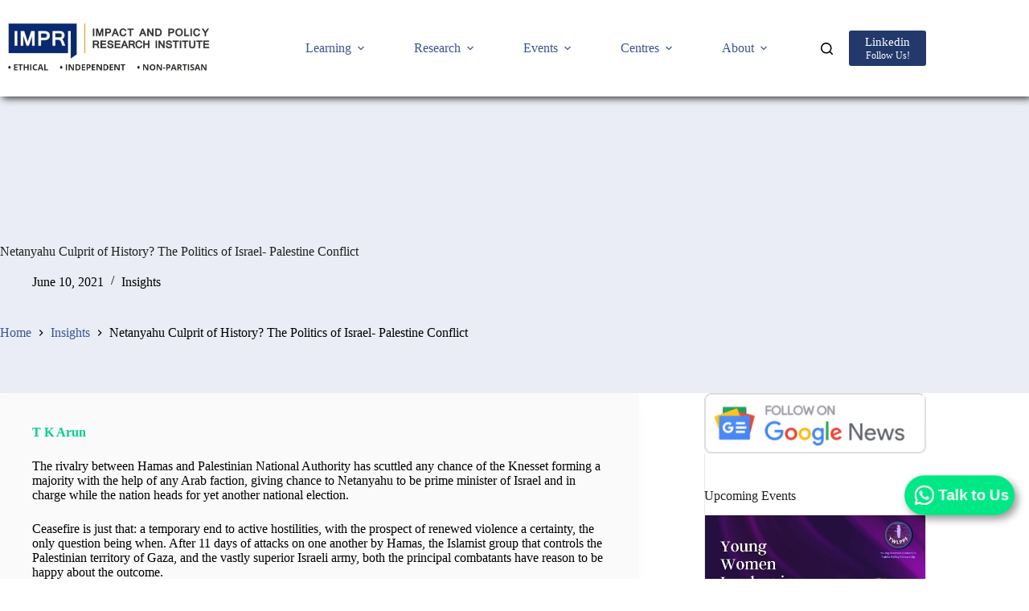

--- FILE ---
content_type: text/html; charset=UTF-8
request_url: https://www.impriindia.com/insights/politics-israel-palestine/
body_size: 46537
content:
<!doctype html><html lang="en-US" prefix="og: https://ogp.me/ns#"><head><script data-no-optimize="1">var litespeed_docref=sessionStorage.getItem("litespeed_docref");litespeed_docref&&(Object.defineProperty(document,"referrer",{get:function(){return litespeed_docref}}),sessionStorage.removeItem("litespeed_docref"));</script> <meta charset="UTF-8"><meta name="viewport" content="width=device-width, initial-scale=1, maximum-scale=5, viewport-fit=cover"><link rel="profile" href="https://gmpg.org/xfn/11">
 <script data-cfasync="false" data-pagespeed-no-defer>var gtm4wp_datalayer_name = "dataLayer";
	var dataLayer = dataLayer || [];</script> <meta name="google-site-verification" content="L2AZpHxMuC2NfxJHGXL9wDJIO41Rg4hcPO0y618W9bc" /><title>Netanyahu Culprit Of History? The Politics Of Israel- Palestine Conflict - IMPRI Impact And Policy Research Institute</title><meta name="description" content="The rivalry between Hamas and Palestinian National Authority has scuttled any chance of the Knesset forming a majority with the help of any Arab faction, giving chance to Netanyahu to be prime minister of Israel and in charge while the nation heads for yet another national election."/><meta name="robots" content="follow, index, max-snippet:-1, max-video-preview:-1, max-image-preview:large"/><link rel="canonical" href="https://www.impriindia.com/insights/politics-israel-palestine/" /><meta property="og:locale" content="en_US" /><meta property="og:type" content="article" /><meta property="og:title" content="Netanyahu Culprit Of History? The Politics Of Israel- Palestine Conflict - IMPRI Impact And Policy Research Institute" /><meta property="og:description" content="The rivalry between Hamas and Palestinian National Authority has scuttled any chance of the Knesset forming a majority with the help of any Arab faction, giving chance to Netanyahu to be prime minister of Israel and in charge while the nation heads for yet another national election." /><meta property="og:url" content="https://www.impriindia.com/insights/politics-israel-palestine/" /><meta property="og:site_name" content="IMPRI Impact and Policy Research Institute" /><meta property="article:publisher" content="https://www.facebook.com/impriindia/" /><meta property="article:author" content="https://www.facebook.com/impriindia/" /><meta property="article:section" content="Insights" /><meta property="og:updated_time" content="2021-06-10T11:15:06+05:30" /><meta property="article:published_time" content="2021-06-10T11:14:50+05:30" /><meta property="article:modified_time" content="2021-06-10T11:15:06+05:30" /><meta name="twitter:card" content="summary_large_image" /><meta name="twitter:title" content="Netanyahu Culprit Of History? The Politics Of Israel- Palestine Conflict - IMPRI Impact And Policy Research Institute" /><meta name="twitter:description" content="The rivalry between Hamas and Palestinian National Authority has scuttled any chance of the Knesset forming a majority with the help of any Arab faction, giving chance to Netanyahu to be prime minister of Israel and in charge while the nation heads for yet another national election." /><meta name="twitter:site" content="@impriindia" /><meta name="twitter:creator" content="@impriindia" /><meta name="twitter:label1" content="Written by" /><meta name="twitter:data1" content="IMPRI" /><meta name="twitter:label2" content="Time to read" /><meta name="twitter:data2" content="7 minutes" /> <script type="application/ld+json" class="rank-math-schema">{"@context":"https://schema.org","@graph":[{"@type":["Organization","Person"],"@id":"https://www.impriindia.com/#person","name":"IMPRI","url":"https://www.impriindia.com","sameAs":["https://www.impriindia.com"],"email":"impriindia@gmail.com","address":{"@type":"PostalAddress","streetAddress":"4 C, K Block, Block K","addressLocality":"Saket, New Delhi","addressRegion":"Delhi","postalCode":"110017","addressCountry":"INDIA"},"logo":{"@type":"ImageObject","@id":"https://www.impriindia.com/#logo","url":"https://www.impriindia.com/wp-content/uploads/2020/09/logo.png","contentUrl":"https://www.impriindia.com/wp-content/uploads/2020/09/logo.png","caption":"IMPRI","inLanguage":"en-US","width":"537","height":"148"},"telephone":"011 4263 0976","image":{"@type":"ImageObject","@id":"https://www.impriindia.com/wp-content/uploads/2026/01/fevicon.png","url":"https://www.impriindia.com/wp-content/uploads/2026/01/fevicon.png","caption":"IMPRI","inLanguage":"en-US"}},{"@type":"WebSite","@id":"https://www.impriindia.com/#website","url":"https://www.impriindia.com","name":"IMPRI","publisher":{"@id":"https://www.impriindia.com/#person"},"inLanguage":"en-US"},{"@type":"ImageObject","@id":"https://www.impriindia.com/wp-content/uploads/2021/04/Unknown-20.jpg","url":"https://www.impriindia.com/wp-content/uploads/2021/04/Unknown-20.jpg","width":"200","height":"200","inLanguage":"en-US"},{"@type":"BreadcrumbList","@id":"https://www.impriindia.com/insights/politics-israel-palestine/#breadcrumb","itemListElement":[{"@type":"ListItem","position":"1","item":{"@id":"https://www.impriindia.com","name":"IMPRI"}},{"@type":"ListItem","position":"2","item":{"@id":"https://www.impriindia.com/insights/","name":"Insights"}},{"@type":"ListItem","position":"3","item":{"@id":"https://www.impriindia.com/insights/politics-israel-palestine/","name":"Netanyahu Culprit of History? The Politics of Israel- Palestine Conflict"}}]},{"@type":"WebPage","@id":"https://www.impriindia.com/insights/politics-israel-palestine/#webpage","url":"https://www.impriindia.com/insights/politics-israel-palestine/","name":"Netanyahu Culprit Of History? The Politics Of Israel- Palestine Conflict - IMPRI Impact And Policy Research Institute","datePublished":"2021-06-10T11:14:50+05:30","dateModified":"2021-06-10T11:15:06+05:30","isPartOf":{"@id":"https://www.impriindia.com/#website"},"primaryImageOfPage":{"@id":"https://www.impriindia.com/wp-content/uploads/2021/04/Unknown-20.jpg"},"inLanguage":"en-US","breadcrumb":{"@id":"https://www.impriindia.com/insights/politics-israel-palestine/#breadcrumb"}},{"@type":"Person","@id":"https://www.impriindia.com/author/impri/","name":"IMPRI","description":"IMPRI, a startup research think tank, is a platform for pro-active, independent, non-partisan and policy-based research. It contributes to debates and deliberations for action-based solutions to a host of strategic issues. IMPRI is committed to democracy, mobilization and community building.","url":"https://www.impriindia.com/author/impri/","image":{"@type":"ImageObject","@id":"https://www.impriindia.com/wp-content/uploads/2026/01/fevicon.png","url":"https://www.impriindia.com/wp-content/uploads/2026/01/fevicon.png","caption":"IMPRI","inLanguage":"en-US"},"sameAs":["https://www.impriindia.com"]},{"@type":"Article","headline":"Netanyahu Culprit Of History? The Politics Of Israel- Palestine Conflict - IMPRI Impact And Policy Research","keywords":"Israel","datePublished":"2021-06-10T11:14:50+05:30","dateModified":"2021-06-10T11:15:06+05:30","articleSection":"Insights","author":{"@id":"https://www.impriindia.com/author/impri/","name":"IMPRI"},"publisher":{"@id":"https://www.impriindia.com/#person"},"description":"The rivalry between Hamas and Palestinian National Authority has scuttled any chance of the Knesset forming a majority with the help of any Arab faction, giving chance to Netanyahu to be prime minister of Israel and in charge while the nation heads for yet another national election.","name":"Netanyahu Culprit Of History? The Politics Of Israel- Palestine Conflict - IMPRI Impact And Policy Research","@id":"https://www.impriindia.com/insights/politics-israel-palestine/#richSnippet","isPartOf":{"@id":"https://www.impriindia.com/insights/politics-israel-palestine/#webpage"},"image":{"@id":"https://www.impriindia.com/wp-content/uploads/2021/04/Unknown-20.jpg"},"inLanguage":"en-US","mainEntityOfPage":{"@id":"https://www.impriindia.com/insights/politics-israel-palestine/#webpage"}}]}</script> <link rel='dns-prefetch' href='//stats.wp.com' /><link rel='dns-prefetch' href='//widgets.wp.com' /><link rel='dns-prefetch' href='//s0.wp.com' /><link rel='dns-prefetch' href='//0.gravatar.com' /><link rel='dns-prefetch' href='//1.gravatar.com' /><link rel='dns-prefetch' href='//2.gravatar.com' /><link rel='dns-prefetch' href='//www.googletagmanager.com' /><link rel='dns-prefetch' href='//pagead2.googlesyndication.com' /><link rel='dns-prefetch' href='//fundingchoicesmessages.google.com' /><link rel='preconnect' href='//i0.wp.com' /><link rel='preconnect' href='//c0.wp.com' /><link rel="alternate" type="application/rss+xml" title="IMPRI Impact and Policy Research Institute &raquo; Feed" href="https://www.impriindia.com/feed/" /><link rel="alternate" type="application/rss+xml" title="IMPRI Impact and Policy Research Institute &raquo; Comments Feed" href="https://www.impriindia.com/comments/feed/" /><link rel="alternate" type="application/rss+xml" title="IMPRI Impact and Policy Research Institute &raquo; Netanyahu Culprit of History? The Politics of Israel- Palestine Conflict Comments Feed" href="https://www.impriindia.com/insights/politics-israel-palestine/feed/" /><link rel="alternate" title="oEmbed (JSON)" type="application/json+oembed" href="https://www.impriindia.com/wp-json/oembed/1.0/embed?url=https%3A%2F%2Fwww.impriindia.com%2Finsights%2Fpolitics-israel-palestine%2F" /><link rel="alternate" title="oEmbed (XML)" type="text/xml+oembed" href="https://www.impriindia.com/wp-json/oembed/1.0/embed?url=https%3A%2F%2Fwww.impriindia.com%2Finsights%2Fpolitics-israel-palestine%2F&#038;format=xml" /><style id='wp-img-auto-sizes-contain-inline-css'>img:is([sizes=auto i],[sizes^="auto," i]){contain-intrinsic-size:3000px 1500px}
/*# sourceURL=wp-img-auto-sizes-contain-inline-css */</style><link data-optimized="2" rel="stylesheet" href="https://www.impriindia.com/wp-content/litespeed/css/ee2a842f227640c4d06af0d6db68329f.css?ver=3ba07" /><link rel='stylesheet' id='wp-block-library-css' href='https://c0.wp.com/c/6.9/wp-includes/css/dist/block-library/style.min.css' media='all' /><style id='global-styles-inline-css'>:root{--wp--preset--aspect-ratio--square: 1;--wp--preset--aspect-ratio--4-3: 4/3;--wp--preset--aspect-ratio--3-4: 3/4;--wp--preset--aspect-ratio--3-2: 3/2;--wp--preset--aspect-ratio--2-3: 2/3;--wp--preset--aspect-ratio--16-9: 16/9;--wp--preset--aspect-ratio--9-16: 9/16;--wp--preset--color--black: #000000;--wp--preset--color--cyan-bluish-gray: #abb8c3;--wp--preset--color--white: #ffffff;--wp--preset--color--pale-pink: #f78da7;--wp--preset--color--vivid-red: #cf2e2e;--wp--preset--color--luminous-vivid-orange: #ff6900;--wp--preset--color--luminous-vivid-amber: #fcb900;--wp--preset--color--light-green-cyan: #7bdcb5;--wp--preset--color--vivid-green-cyan: #00d084;--wp--preset--color--pale-cyan-blue: #8ed1fc;--wp--preset--color--vivid-cyan-blue: #0693e3;--wp--preset--color--vivid-purple: #9b51e0;--wp--preset--color--palette-color-1: var(--theme-palette-color-1, #23396c);--wp--preset--color--palette-color-2: var(--theme-palette-color-2, #23396c);--wp--preset--color--palette-color-3: var(--theme-palette-color-3, #707070);--wp--preset--color--palette-color-4: var(--theme-palette-color-4, #000000);--wp--preset--color--palette-color-5: var(--theme-palette-color-5, #e0e0e0);--wp--preset--color--palette-color-6: var(--theme-palette-color-6, #f1f1f1);--wp--preset--color--palette-color-7: var(--theme-palette-color-7, #fafafa);--wp--preset--color--palette-color-8: var(--theme-palette-color-8, #ffffff);--wp--preset--gradient--vivid-cyan-blue-to-vivid-purple: linear-gradient(135deg,rgb(6,147,227) 0%,rgb(155,81,224) 100%);--wp--preset--gradient--light-green-cyan-to-vivid-green-cyan: linear-gradient(135deg,rgb(122,220,180) 0%,rgb(0,208,130) 100%);--wp--preset--gradient--luminous-vivid-amber-to-luminous-vivid-orange: linear-gradient(135deg,rgb(252,185,0) 0%,rgb(255,105,0) 100%);--wp--preset--gradient--luminous-vivid-orange-to-vivid-red: linear-gradient(135deg,rgb(255,105,0) 0%,rgb(207,46,46) 100%);--wp--preset--gradient--very-light-gray-to-cyan-bluish-gray: linear-gradient(135deg,rgb(238,238,238) 0%,rgb(169,184,195) 100%);--wp--preset--gradient--cool-to-warm-spectrum: linear-gradient(135deg,rgb(74,234,220) 0%,rgb(151,120,209) 20%,rgb(207,42,186) 40%,rgb(238,44,130) 60%,rgb(251,105,98) 80%,rgb(254,248,76) 100%);--wp--preset--gradient--blush-light-purple: linear-gradient(135deg,rgb(255,206,236) 0%,rgb(152,150,240) 100%);--wp--preset--gradient--blush-bordeaux: linear-gradient(135deg,rgb(254,205,165) 0%,rgb(254,45,45) 50%,rgb(107,0,62) 100%);--wp--preset--gradient--luminous-dusk: linear-gradient(135deg,rgb(255,203,112) 0%,rgb(199,81,192) 50%,rgb(65,88,208) 100%);--wp--preset--gradient--pale-ocean: linear-gradient(135deg,rgb(255,245,203) 0%,rgb(182,227,212) 50%,rgb(51,167,181) 100%);--wp--preset--gradient--electric-grass: linear-gradient(135deg,rgb(202,248,128) 0%,rgb(113,206,126) 100%);--wp--preset--gradient--midnight: linear-gradient(135deg,rgb(2,3,129) 0%,rgb(40,116,252) 100%);--wp--preset--gradient--juicy-peach: linear-gradient(to right, #ffecd2 0%, #fcb69f 100%);--wp--preset--gradient--young-passion: linear-gradient(to right, #ff8177 0%, #ff867a 0%, #ff8c7f 21%, #f99185 52%, #cf556c 78%, #b12a5b 100%);--wp--preset--gradient--true-sunset: linear-gradient(to right, #fa709a 0%, #fee140 100%);--wp--preset--gradient--morpheus-den: linear-gradient(to top, #30cfd0 0%, #330867 100%);--wp--preset--gradient--plum-plate: linear-gradient(135deg, #667eea 0%, #764ba2 100%);--wp--preset--gradient--aqua-splash: linear-gradient(15deg, #13547a 0%, #80d0c7 100%);--wp--preset--gradient--love-kiss: linear-gradient(to top, #ff0844 0%, #ffb199 100%);--wp--preset--gradient--new-retrowave: linear-gradient(to top, #3b41c5 0%, #a981bb 49%, #ffc8a9 100%);--wp--preset--gradient--plum-bath: linear-gradient(to top, #cc208e 0%, #6713d2 100%);--wp--preset--gradient--high-flight: linear-gradient(to right, #0acffe 0%, #495aff 100%);--wp--preset--gradient--teen-party: linear-gradient(-225deg, #FF057C 0%, #8D0B93 50%, #321575 100%);--wp--preset--gradient--fabled-sunset: linear-gradient(-225deg, #231557 0%, #44107A 29%, #FF1361 67%, #FFF800 100%);--wp--preset--gradient--arielle-smile: radial-gradient(circle 248px at center, #16d9e3 0%, #30c7ec 47%, #46aef7 100%);--wp--preset--gradient--itmeo-branding: linear-gradient(180deg, #2af598 0%, #009efd 100%);--wp--preset--gradient--deep-blue: linear-gradient(to right, #6a11cb 0%, #2575fc 100%);--wp--preset--gradient--strong-bliss: linear-gradient(to right, #f78ca0 0%, #f9748f 19%, #fd868c 60%, #fe9a8b 100%);--wp--preset--gradient--sweet-period: linear-gradient(to top, #3f51b1 0%, #5a55ae 13%, #7b5fac 25%, #8f6aae 38%, #a86aa4 50%, #cc6b8e 62%, #f18271 75%, #f3a469 87%, #f7c978 100%);--wp--preset--gradient--purple-division: linear-gradient(to top, #7028e4 0%, #e5b2ca 100%);--wp--preset--gradient--cold-evening: linear-gradient(to top, #0c3483 0%, #a2b6df 100%, #6b8cce 100%, #a2b6df 100%);--wp--preset--gradient--mountain-rock: linear-gradient(to right, #868f96 0%, #596164 100%);--wp--preset--gradient--desert-hump: linear-gradient(to top, #c79081 0%, #dfa579 100%);--wp--preset--gradient--ethernal-constance: linear-gradient(to top, #09203f 0%, #537895 100%);--wp--preset--gradient--happy-memories: linear-gradient(-60deg, #ff5858 0%, #f09819 100%);--wp--preset--gradient--grown-early: linear-gradient(to top, #0ba360 0%, #3cba92 100%);--wp--preset--gradient--morning-salad: linear-gradient(-225deg, #B7F8DB 0%, #50A7C2 100%);--wp--preset--gradient--night-call: linear-gradient(-225deg, #AC32E4 0%, #7918F2 48%, #4801FF 100%);--wp--preset--gradient--mind-crawl: linear-gradient(-225deg, #473B7B 0%, #3584A7 51%, #30D2BE 100%);--wp--preset--gradient--angel-care: linear-gradient(-225deg, #FFE29F 0%, #FFA99F 48%, #FF719A 100%);--wp--preset--gradient--juicy-cake: linear-gradient(to top, #e14fad 0%, #f9d423 100%);--wp--preset--gradient--rich-metal: linear-gradient(to right, #d7d2cc 0%, #304352 100%);--wp--preset--gradient--mole-hall: linear-gradient(-20deg, #616161 0%, #9bc5c3 100%);--wp--preset--gradient--cloudy-knoxville: linear-gradient(120deg, #fdfbfb 0%, #ebedee 100%);--wp--preset--gradient--soft-grass: linear-gradient(to top, #c1dfc4 0%, #deecdd 100%);--wp--preset--gradient--saint-petersburg: linear-gradient(135deg, #f5f7fa 0%, #c3cfe2 100%);--wp--preset--gradient--everlasting-sky: linear-gradient(135deg, #fdfcfb 0%, #e2d1c3 100%);--wp--preset--gradient--kind-steel: linear-gradient(-20deg, #e9defa 0%, #fbfcdb 100%);--wp--preset--gradient--over-sun: linear-gradient(60deg, #abecd6 0%, #fbed96 100%);--wp--preset--gradient--premium-white: linear-gradient(to top, #d5d4d0 0%, #d5d4d0 1%, #eeeeec 31%, #efeeec 75%, #e9e9e7 100%);--wp--preset--gradient--clean-mirror: linear-gradient(45deg, #93a5cf 0%, #e4efe9 100%);--wp--preset--gradient--wild-apple: linear-gradient(to top, #d299c2 0%, #fef9d7 100%);--wp--preset--gradient--snow-again: linear-gradient(to top, #e6e9f0 0%, #eef1f5 100%);--wp--preset--gradient--confident-cloud: linear-gradient(to top, #dad4ec 0%, #dad4ec 1%, #f3e7e9 100%);--wp--preset--gradient--glass-water: linear-gradient(to top, #dfe9f3 0%, white 100%);--wp--preset--gradient--perfect-white: linear-gradient(-225deg, #E3FDF5 0%, #FFE6FA 100%);--wp--preset--font-size--small: 13px;--wp--preset--font-size--medium: 20px;--wp--preset--font-size--large: clamp(22px, 1.375rem + ((1vw - 3.2px) * 0.625), 30px);--wp--preset--font-size--x-large: clamp(30px, 1.875rem + ((1vw - 3.2px) * 1.563), 50px);--wp--preset--font-size--xx-large: clamp(45px, 2.813rem + ((1vw - 3.2px) * 2.734), 80px);--wp--preset--spacing--20: 0.44rem;--wp--preset--spacing--30: 0.67rem;--wp--preset--spacing--40: 1rem;--wp--preset--spacing--50: 1.5rem;--wp--preset--spacing--60: 2.25rem;--wp--preset--spacing--70: 3.38rem;--wp--preset--spacing--80: 5.06rem;--wp--preset--shadow--natural: 6px 6px 9px rgba(0, 0, 0, 0.2);--wp--preset--shadow--deep: 12px 12px 50px rgba(0, 0, 0, 0.4);--wp--preset--shadow--sharp: 6px 6px 0px rgba(0, 0, 0, 0.2);--wp--preset--shadow--outlined: 6px 6px 0px -3px rgb(255, 255, 255), 6px 6px rgb(0, 0, 0);--wp--preset--shadow--crisp: 6px 6px 0px rgb(0, 0, 0);}:root { --wp--style--global--content-size: var(--theme-block-max-width);--wp--style--global--wide-size: var(--theme-block-wide-max-width); }:where(body) { margin: 0; }.wp-site-blocks > .alignleft { float: left; margin-right: 2em; }.wp-site-blocks > .alignright { float: right; margin-left: 2em; }.wp-site-blocks > .aligncenter { justify-content: center; margin-left: auto; margin-right: auto; }:where(.wp-site-blocks) > * { margin-block-start: var(--theme-content-spacing); margin-block-end: 0; }:where(.wp-site-blocks) > :first-child { margin-block-start: 0; }:where(.wp-site-blocks) > :last-child { margin-block-end: 0; }:root { --wp--style--block-gap: var(--theme-content-spacing); }:root :where(.is-layout-flow) > :first-child{margin-block-start: 0;}:root :where(.is-layout-flow) > :last-child{margin-block-end: 0;}:root :where(.is-layout-flow) > *{margin-block-start: var(--theme-content-spacing);margin-block-end: 0;}:root :where(.is-layout-constrained) > :first-child{margin-block-start: 0;}:root :where(.is-layout-constrained) > :last-child{margin-block-end: 0;}:root :where(.is-layout-constrained) > *{margin-block-start: var(--theme-content-spacing);margin-block-end: 0;}:root :where(.is-layout-flex){gap: var(--theme-content-spacing);}:root :where(.is-layout-grid){gap: var(--theme-content-spacing);}.is-layout-flow > .alignleft{float: left;margin-inline-start: 0;margin-inline-end: 2em;}.is-layout-flow > .alignright{float: right;margin-inline-start: 2em;margin-inline-end: 0;}.is-layout-flow > .aligncenter{margin-left: auto !important;margin-right: auto !important;}.is-layout-constrained > .alignleft{float: left;margin-inline-start: 0;margin-inline-end: 2em;}.is-layout-constrained > .alignright{float: right;margin-inline-start: 2em;margin-inline-end: 0;}.is-layout-constrained > .aligncenter{margin-left: auto !important;margin-right: auto !important;}.is-layout-constrained > :where(:not(.alignleft):not(.alignright):not(.alignfull)){max-width: var(--wp--style--global--content-size);margin-left: auto !important;margin-right: auto !important;}.is-layout-constrained > .alignwide{max-width: var(--wp--style--global--wide-size);}body .is-layout-flex{display: flex;}.is-layout-flex{flex-wrap: wrap;align-items: center;}.is-layout-flex > :is(*, div){margin: 0;}body .is-layout-grid{display: grid;}.is-layout-grid > :is(*, div){margin: 0;}body{padding-top: 0px;padding-right: 0px;padding-bottom: 0px;padding-left: 0px;}:root :where(.wp-element-button, .wp-block-button__link){font-style: inherit;font-weight: inherit;letter-spacing: inherit;text-transform: inherit;}.has-black-color{color: var(--wp--preset--color--black) !important;}.has-cyan-bluish-gray-color{color: var(--wp--preset--color--cyan-bluish-gray) !important;}.has-white-color{color: var(--wp--preset--color--white) !important;}.has-pale-pink-color{color: var(--wp--preset--color--pale-pink) !important;}.has-vivid-red-color{color: var(--wp--preset--color--vivid-red) !important;}.has-luminous-vivid-orange-color{color: var(--wp--preset--color--luminous-vivid-orange) !important;}.has-luminous-vivid-amber-color{color: var(--wp--preset--color--luminous-vivid-amber) !important;}.has-light-green-cyan-color{color: var(--wp--preset--color--light-green-cyan) !important;}.has-vivid-green-cyan-color{color: var(--wp--preset--color--vivid-green-cyan) !important;}.has-pale-cyan-blue-color{color: var(--wp--preset--color--pale-cyan-blue) !important;}.has-vivid-cyan-blue-color{color: var(--wp--preset--color--vivid-cyan-blue) !important;}.has-vivid-purple-color{color: var(--wp--preset--color--vivid-purple) !important;}.has-palette-color-1-color{color: var(--wp--preset--color--palette-color-1) !important;}.has-palette-color-2-color{color: var(--wp--preset--color--palette-color-2) !important;}.has-palette-color-3-color{color: var(--wp--preset--color--palette-color-3) !important;}.has-palette-color-4-color{color: var(--wp--preset--color--palette-color-4) !important;}.has-palette-color-5-color{color: var(--wp--preset--color--palette-color-5) !important;}.has-palette-color-6-color{color: var(--wp--preset--color--palette-color-6) !important;}.has-palette-color-7-color{color: var(--wp--preset--color--palette-color-7) !important;}.has-palette-color-8-color{color: var(--wp--preset--color--palette-color-8) !important;}.has-black-background-color{background-color: var(--wp--preset--color--black) !important;}.has-cyan-bluish-gray-background-color{background-color: var(--wp--preset--color--cyan-bluish-gray) !important;}.has-white-background-color{background-color: var(--wp--preset--color--white) !important;}.has-pale-pink-background-color{background-color: var(--wp--preset--color--pale-pink) !important;}.has-vivid-red-background-color{background-color: var(--wp--preset--color--vivid-red) !important;}.has-luminous-vivid-orange-background-color{background-color: var(--wp--preset--color--luminous-vivid-orange) !important;}.has-luminous-vivid-amber-background-color{background-color: var(--wp--preset--color--luminous-vivid-amber) !important;}.has-light-green-cyan-background-color{background-color: var(--wp--preset--color--light-green-cyan) !important;}.has-vivid-green-cyan-background-color{background-color: var(--wp--preset--color--vivid-green-cyan) !important;}.has-pale-cyan-blue-background-color{background-color: var(--wp--preset--color--pale-cyan-blue) !important;}.has-vivid-cyan-blue-background-color{background-color: var(--wp--preset--color--vivid-cyan-blue) !important;}.has-vivid-purple-background-color{background-color: var(--wp--preset--color--vivid-purple) !important;}.has-palette-color-1-background-color{background-color: var(--wp--preset--color--palette-color-1) !important;}.has-palette-color-2-background-color{background-color: var(--wp--preset--color--palette-color-2) !important;}.has-palette-color-3-background-color{background-color: var(--wp--preset--color--palette-color-3) !important;}.has-palette-color-4-background-color{background-color: var(--wp--preset--color--palette-color-4) !important;}.has-palette-color-5-background-color{background-color: var(--wp--preset--color--palette-color-5) !important;}.has-palette-color-6-background-color{background-color: var(--wp--preset--color--palette-color-6) !important;}.has-palette-color-7-background-color{background-color: var(--wp--preset--color--palette-color-7) !important;}.has-palette-color-8-background-color{background-color: var(--wp--preset--color--palette-color-8) !important;}.has-black-border-color{border-color: var(--wp--preset--color--black) !important;}.has-cyan-bluish-gray-border-color{border-color: var(--wp--preset--color--cyan-bluish-gray) !important;}.has-white-border-color{border-color: var(--wp--preset--color--white) !important;}.has-pale-pink-border-color{border-color: var(--wp--preset--color--pale-pink) !important;}.has-vivid-red-border-color{border-color: var(--wp--preset--color--vivid-red) !important;}.has-luminous-vivid-orange-border-color{border-color: var(--wp--preset--color--luminous-vivid-orange) !important;}.has-luminous-vivid-amber-border-color{border-color: var(--wp--preset--color--luminous-vivid-amber) !important;}.has-light-green-cyan-border-color{border-color: var(--wp--preset--color--light-green-cyan) !important;}.has-vivid-green-cyan-border-color{border-color: var(--wp--preset--color--vivid-green-cyan) !important;}.has-pale-cyan-blue-border-color{border-color: var(--wp--preset--color--pale-cyan-blue) !important;}.has-vivid-cyan-blue-border-color{border-color: var(--wp--preset--color--vivid-cyan-blue) !important;}.has-vivid-purple-border-color{border-color: var(--wp--preset--color--vivid-purple) !important;}.has-palette-color-1-border-color{border-color: var(--wp--preset--color--palette-color-1) !important;}.has-palette-color-2-border-color{border-color: var(--wp--preset--color--palette-color-2) !important;}.has-palette-color-3-border-color{border-color: var(--wp--preset--color--palette-color-3) !important;}.has-palette-color-4-border-color{border-color: var(--wp--preset--color--palette-color-4) !important;}.has-palette-color-5-border-color{border-color: var(--wp--preset--color--palette-color-5) !important;}.has-palette-color-6-border-color{border-color: var(--wp--preset--color--palette-color-6) !important;}.has-palette-color-7-border-color{border-color: var(--wp--preset--color--palette-color-7) !important;}.has-palette-color-8-border-color{border-color: var(--wp--preset--color--palette-color-8) !important;}.has-vivid-cyan-blue-to-vivid-purple-gradient-background{background: var(--wp--preset--gradient--vivid-cyan-blue-to-vivid-purple) !important;}.has-light-green-cyan-to-vivid-green-cyan-gradient-background{background: var(--wp--preset--gradient--light-green-cyan-to-vivid-green-cyan) !important;}.has-luminous-vivid-amber-to-luminous-vivid-orange-gradient-background{background: var(--wp--preset--gradient--luminous-vivid-amber-to-luminous-vivid-orange) !important;}.has-luminous-vivid-orange-to-vivid-red-gradient-background{background: var(--wp--preset--gradient--luminous-vivid-orange-to-vivid-red) !important;}.has-very-light-gray-to-cyan-bluish-gray-gradient-background{background: var(--wp--preset--gradient--very-light-gray-to-cyan-bluish-gray) !important;}.has-cool-to-warm-spectrum-gradient-background{background: var(--wp--preset--gradient--cool-to-warm-spectrum) !important;}.has-blush-light-purple-gradient-background{background: var(--wp--preset--gradient--blush-light-purple) !important;}.has-blush-bordeaux-gradient-background{background: var(--wp--preset--gradient--blush-bordeaux) !important;}.has-luminous-dusk-gradient-background{background: var(--wp--preset--gradient--luminous-dusk) !important;}.has-pale-ocean-gradient-background{background: var(--wp--preset--gradient--pale-ocean) !important;}.has-electric-grass-gradient-background{background: var(--wp--preset--gradient--electric-grass) !important;}.has-midnight-gradient-background{background: var(--wp--preset--gradient--midnight) !important;}.has-juicy-peach-gradient-background{background: var(--wp--preset--gradient--juicy-peach) !important;}.has-young-passion-gradient-background{background: var(--wp--preset--gradient--young-passion) !important;}.has-true-sunset-gradient-background{background: var(--wp--preset--gradient--true-sunset) !important;}.has-morpheus-den-gradient-background{background: var(--wp--preset--gradient--morpheus-den) !important;}.has-plum-plate-gradient-background{background: var(--wp--preset--gradient--plum-plate) !important;}.has-aqua-splash-gradient-background{background: var(--wp--preset--gradient--aqua-splash) !important;}.has-love-kiss-gradient-background{background: var(--wp--preset--gradient--love-kiss) !important;}.has-new-retrowave-gradient-background{background: var(--wp--preset--gradient--new-retrowave) !important;}.has-plum-bath-gradient-background{background: var(--wp--preset--gradient--plum-bath) !important;}.has-high-flight-gradient-background{background: var(--wp--preset--gradient--high-flight) !important;}.has-teen-party-gradient-background{background: var(--wp--preset--gradient--teen-party) !important;}.has-fabled-sunset-gradient-background{background: var(--wp--preset--gradient--fabled-sunset) !important;}.has-arielle-smile-gradient-background{background: var(--wp--preset--gradient--arielle-smile) !important;}.has-itmeo-branding-gradient-background{background: var(--wp--preset--gradient--itmeo-branding) !important;}.has-deep-blue-gradient-background{background: var(--wp--preset--gradient--deep-blue) !important;}.has-strong-bliss-gradient-background{background: var(--wp--preset--gradient--strong-bliss) !important;}.has-sweet-period-gradient-background{background: var(--wp--preset--gradient--sweet-period) !important;}.has-purple-division-gradient-background{background: var(--wp--preset--gradient--purple-division) !important;}.has-cold-evening-gradient-background{background: var(--wp--preset--gradient--cold-evening) !important;}.has-mountain-rock-gradient-background{background: var(--wp--preset--gradient--mountain-rock) !important;}.has-desert-hump-gradient-background{background: var(--wp--preset--gradient--desert-hump) !important;}.has-ethernal-constance-gradient-background{background: var(--wp--preset--gradient--ethernal-constance) !important;}.has-happy-memories-gradient-background{background: var(--wp--preset--gradient--happy-memories) !important;}.has-grown-early-gradient-background{background: var(--wp--preset--gradient--grown-early) !important;}.has-morning-salad-gradient-background{background: var(--wp--preset--gradient--morning-salad) !important;}.has-night-call-gradient-background{background: var(--wp--preset--gradient--night-call) !important;}.has-mind-crawl-gradient-background{background: var(--wp--preset--gradient--mind-crawl) !important;}.has-angel-care-gradient-background{background: var(--wp--preset--gradient--angel-care) !important;}.has-juicy-cake-gradient-background{background: var(--wp--preset--gradient--juicy-cake) !important;}.has-rich-metal-gradient-background{background: var(--wp--preset--gradient--rich-metal) !important;}.has-mole-hall-gradient-background{background: var(--wp--preset--gradient--mole-hall) !important;}.has-cloudy-knoxville-gradient-background{background: var(--wp--preset--gradient--cloudy-knoxville) !important;}.has-soft-grass-gradient-background{background: var(--wp--preset--gradient--soft-grass) !important;}.has-saint-petersburg-gradient-background{background: var(--wp--preset--gradient--saint-petersburg) !important;}.has-everlasting-sky-gradient-background{background: var(--wp--preset--gradient--everlasting-sky) !important;}.has-kind-steel-gradient-background{background: var(--wp--preset--gradient--kind-steel) !important;}.has-over-sun-gradient-background{background: var(--wp--preset--gradient--over-sun) !important;}.has-premium-white-gradient-background{background: var(--wp--preset--gradient--premium-white) !important;}.has-clean-mirror-gradient-background{background: var(--wp--preset--gradient--clean-mirror) !important;}.has-wild-apple-gradient-background{background: var(--wp--preset--gradient--wild-apple) !important;}.has-snow-again-gradient-background{background: var(--wp--preset--gradient--snow-again) !important;}.has-confident-cloud-gradient-background{background: var(--wp--preset--gradient--confident-cloud) !important;}.has-glass-water-gradient-background{background: var(--wp--preset--gradient--glass-water) !important;}.has-perfect-white-gradient-background{background: var(--wp--preset--gradient--perfect-white) !important;}.has-small-font-size{font-size: var(--wp--preset--font-size--small) !important;}.has-medium-font-size{font-size: var(--wp--preset--font-size--medium) !important;}.has-large-font-size{font-size: var(--wp--preset--font-size--large) !important;}.has-x-large-font-size{font-size: var(--wp--preset--font-size--x-large) !important;}.has-xx-large-font-size{font-size: var(--wp--preset--font-size--xx-large) !important;}
:root :where(.wp-block-pullquote){font-size: clamp(0.984em, 0.984rem + ((1vw - 0.2em) * 0.645), 1.5em);line-height: 1.6;}
/*# sourceURL=global-styles-inline-css */</style><link rel='stylesheet' id='jetpack_likes-css' href='https://c0.wp.com/p/jetpack/15.4/modules/likes/style.css' media='all' /><link rel='stylesheet' id='sharedaddy-css' href='https://c0.wp.com/p/jetpack/15.4/modules/sharedaddy/sharing.css' media='all' /><link rel='stylesheet' id='social-logos-css' href='https://c0.wp.com/p/jetpack/15.4/_inc/social-logos/social-logos.min.css' media='all' />
<script data-cfasync="false" src="https://c0.wp.com/c/6.9/wp-includes/js/jquery/jquery.min.js" id="jquery-core-js"></script> <script data-cfasync="false" src="https://c0.wp.com/c/6.9/wp-includes/js/jquery/jquery-migrate.min.js" id="jquery-migrate-js"></script> <link rel="https://api.w.org/" href="https://www.impriindia.com/wp-json/" /><link rel="alternate" title="JSON" type="application/json" href="https://www.impriindia.com/wp-json/wp/v2/posts/12101" /><link rel="EditURI" type="application/rsd+xml" title="RSD" href="https://www.impriindia.com/xmlrpc.php?rsd" /><link rel='shortlink' href='https://www.impriindia.com/?p=12101' /><meta name="generator" content="Site Kit by Google 1.170.0" /> <script type="litespeed/javascript">(function(w,d,s,l,i){w[l]=w[l]||[];w[l].push({'gtm.start':new Date().getTime(),event:'gtm.js'});var f=d.getElementsByTagName(s)[0],j=d.createElement(s),dl=l!='dataLayer'?'&l='+l:'';j.async=!0;j.src='https://www.googletagmanager.com/gtm.js?id='+i+dl;f.parentNode.insertBefore(j,f)})(window,document,'script','dataLayer','GTM-T72JVVZ')</script> <style>div.text p {
    padding-top: 0px !important; 
}
	#header div.menu-wrapper {
    padding: 10px 0px 0;
}
	#header {
    height: 118.615px !important; 
		    -webkit-box-shadow: 3px 3px 9px #2f2c2c;
}</style> <script type="litespeed/javascript">!function(f,b,e,v,n,t,s){if(f.fbq)return;n=f.fbq=function(){n.callMethod?n.callMethod.apply(n,arguments):n.queue.push(arguments)};if(!f._fbq)f._fbq=n;n.push=n;n.loaded=!0;n.version='2.0';n.queue=[];t=b.createElement(e);t.async=!0;t.src=v;s=b.getElementsByTagName(e)[0];s.parentNode.insertBefore(t,s)}(window,document,'script','https://connect.facebook.net/en_US/fbevents.js');fbq('init','1342369063017145');fbq('track','PageView')</script> <noscript><img loading="lazy" height="1" width="1" style="display:none"
src="https://www.facebook.com/tr?id=1342369063017145&ev=PageView&noscript=1"
/></noscript>
<style>img#wpstats{display:none}</style>
 <script data-cfasync="false" data-pagespeed-no-defer>var dataLayer_content = {"pagePostType":"post","pagePostType2":"single-post","pageCategory":["insights"],"pagePostAuthor":"IMPRI"};
	dataLayer.push( dataLayer_content );</script> <script data-cfasync="false" data-pagespeed-no-defer>(function(w,d,s,l,i){w[l]=w[l]||[];w[l].push({'gtm.start':
new Date().getTime(),event:'gtm.js'});var f=d.getElementsByTagName(s)[0],
j=d.createElement(s),dl=l!='dataLayer'?'&l='+l:'';j.async=true;j.src=
'//www.googletagmanager.com/gtm.js?id='+i+dl;f.parentNode.insertBefore(j,f);
})(window,document,'script','dataLayer','GTM-NKQW7XH');</script> <noscript><link rel='stylesheet' href='https://www.impriindia.com/wp-content/themes/blocksy/static/bundle/no-scripts.min.css' type='text/css'></noscript><style id="ct-main-styles-inline-css">[data-header*="type-1"] {--has-transparent-header:1;}</style><meta name="google-adsense-platform-account" content="ca-host-pub-2644536267352236"><meta name="google-adsense-platform-domain" content="sitekit.withgoogle.com"><meta name="generator" content="Elementor 3.34.1; features: e_font_icon_svg, additional_custom_breakpoints; settings: css_print_method-external, google_font-enabled, font_display-auto"> <script type="litespeed/javascript">!function(f,b,e,v,n,t,s){if(f.fbq)return;n=f.fbq=function(){n.callMethod?n.callMethod.apply(n,arguments):n.queue.push(arguments)};if(!f._fbq)f._fbq=n;n.push=n;n.loaded=!0;n.version='2.0';n.queue=[];t=b.createElement(e);t.async=!0;t.src=v;s=b.getElementsByTagName(e)[0];s.parentNode.insertBefore(t,s)}(window,document,'script','https://connect.facebook.net/en_US/fbevents.js')</script>  <script type="litespeed/javascript">var url=window.location.origin+'?ob=open-bridge';fbq('set','openbridge','925090605235527',url);fbq('init','925090605235527',{},{"agent":"wordpress-6.9-4.1.5"})</script><script type="litespeed/javascript">fbq('track','PageView',[])</script> <style>.e-con.e-parent:nth-of-type(n+4):not(.e-lazyloaded):not(.e-no-lazyload),
				.e-con.e-parent:nth-of-type(n+4):not(.e-lazyloaded):not(.e-no-lazyload) * {
					background-image: none !important;
				}
				@media screen and (max-height: 1024px) {
					.e-con.e-parent:nth-of-type(n+3):not(.e-lazyloaded):not(.e-no-lazyload),
					.e-con.e-parent:nth-of-type(n+3):not(.e-lazyloaded):not(.e-no-lazyload) * {
						background-image: none !important;
					}
				}
				@media screen and (max-height: 640px) {
					.e-con.e-parent:nth-of-type(n+2):not(.e-lazyloaded):not(.e-no-lazyload),
					.e-con.e-parent:nth-of-type(n+2):not(.e-lazyloaded):not(.e-no-lazyload) * {
						background-image: none !important;
					}
				}</style> <script type="litespeed/javascript" data-src="https://pagead2.googlesyndication.com/pagead/js/adsbygoogle.js?client=ca-pub-6205138766485812&amp;host=ca-host-pub-2644536267352236" crossorigin="anonymous"></script> <link rel="icon" href="https://i0.wp.com/www.impriindia.com/wp-content/uploads/2026/01/fevicon.png?fit=32%2C32&#038;ssl=1" sizes="32x32" /><link rel="icon" href="https://i0.wp.com/www.impriindia.com/wp-content/uploads/2026/01/fevicon.png?fit=192%2C192&#038;ssl=1" sizes="192x192" /><link rel="apple-touch-icon" href="https://i0.wp.com/www.impriindia.com/wp-content/uploads/2026/01/fevicon.png?fit=180%2C180&#038;ssl=1" /><meta name="msapplication-TileImage" content="https://i0.wp.com/www.impriindia.com/wp-content/uploads/2026/01/fevicon.png?fit=224%2C225&#038;ssl=1" /><style id="wp-custom-css">/* Style the entire Details block when open */
.wp-block-details[open] {
    border: 1px solid #ccc;
    padding: 15px;
    background-color: #f9f9f9;
}

/* Style the summary element (the clickable part) */
.wp-block-details summary {
    font-weight: bold;
    cursor: pointer;
    padding: 10px;
    background-color: #eee;
    margin-bottom: 5px;
}

/* Change the marker icon */
.wp-block-details summary::marker {
    content: "+ "; /* Plus sign when closed */
    font-size: 25px;
    color: red;
    font-weight: bold;
}

.wp-block-details[open] summary::marker {
    content: "- "; /* Minus sign when open */
}

/* Style the content inside the details block */
.wp-block-details > *:not(summary) {
    margin-left: 20px;
    color: #333;
}


/* event title hide after image */

.wpem-heading-text {
 
    display: none;
}

.page-title {
    --theme-font-size: 23px !important;
}</style><style id="wpr_lightbox_styles">.lg-backdrop {
					background-color: rgba(0,0,0,0.6) !important;
				}
				.lg-toolbar,
				.lg-dropdown {
					background-color: rgba(0,0,0,0.8) !important;
				}
				.lg-dropdown:after {
					border-bottom-color: rgba(0,0,0,0.8) !important;
				}
				.lg-sub-html {
					background-color: rgba(0,0,0,0.8) !important;
				}
				.lg-thumb-outer,
				.lg-progress-bar {
					background-color: #444444 !important;
				}
				.lg-progress {
					background-color: #a90707 !important;
				}
				.lg-icon {
					color: #efefef !important;
					font-size: 20px !important;
				}
				.lg-icon.lg-toogle-thumb {
					font-size: 24px !important;
				}
				.lg-icon:hover,
				.lg-dropdown-text:hover {
					color: #ffffff !important;
				}
				.lg-sub-html,
				.lg-dropdown-text {
					color: #efefef !important;
					font-size: 14px !important;
				}
				#lg-counter {
					color: #efefef !important;
					font-size: 14px !important;
				}
				.lg-prev,
				.lg-next {
					font-size: 35px !important;
				}

				/* Defaults */
				.lg-icon {
				background-color: transparent !important;
				}

				#lg-counter {
				opacity: 0.9;
				}

				.lg-thumb-outer {
				padding: 0 10px;
				}

				.lg-thumb-item {
				border-radius: 0 !important;
				border: none !important;
				opacity: 0.5;
				}

				.lg-thumb-item.active {
					opacity: 1;
				}</style></head><body class="wp-singular post-template-default single single-post postid-12101 single-format-standard wp-custom-logo wp-embed-responsive wp-theme-blocksy wp-child-theme-blocksy-child qodef-qi--no-touch qi-addons-for-elementor-1.9.5 blocksy-child elementor-default elementor-kit-3104 ct-elementor-default-template" data-link="type-2" data-prefix="single_blog_post" data-header="type-1" data-footer="type-1" itemscope="itemscope" itemtype="https://schema.org/Blog"><noscript><iframe data-lazyloaded="1" src="about:blank" data-litespeed-src="https://www.googletagmanager.com/ns.html?id=GTM-T72JVVZ"
height="0" width="0" style="display:none;visibility:hidden"></iframe></noscript><noscript><iframe data-lazyloaded="1" src="about:blank" data-litespeed-src="https://www.googletagmanager.com/ns.html?id=GTM-NKQW7XH" height="0" width="0" style="display:none;visibility:hidden" aria-hidden="true"></iframe></noscript><noscript>
<img loading="lazy" height="1" width="1" style="display:none" alt="fbpx"
src="https://www.facebook.com/tr?id=925090605235527&ev=PageView&noscript=1" />
</noscript><a class="skip-link screen-reader-text" href="#main">Skip to content</a><div class="ct-drawer-canvas" data-location="start"><div id="search-modal" class="ct-panel" data-behaviour="modal" role="dialog" aria-label="Search modal" inert><div class="ct-panel-actions">
<button class="ct-toggle-close" data-type="type-1" aria-label="Close search modal">
<svg class="ct-icon" width="12" height="12" viewBox="0 0 15 15"><path d="M1 15a1 1 0 01-.71-.29 1 1 0 010-1.41l5.8-5.8-5.8-5.8A1 1 0 011.7.29l5.8 5.8 5.8-5.8a1 1 0 011.41 1.41l-5.8 5.8 5.8 5.8a1 1 0 01-1.41 1.41l-5.8-5.8-5.8 5.8A1 1 0 011 15z"/></svg>				</button></div><div class="ct-panel-content"><form role="search" method="get" class="ct-search-form"  action="https://www.impriindia.com/" aria-haspopup="listbox" data-live-results="thumbs"><input
type="search" class="modal-field"		placeholder="Search"
value=""
name="s"
autocomplete="off"
title="Search for..."
aria-label="Search for..."
><div class="ct-search-form-controls">
<button type="submit" class="wp-element-button" data-button="icon" aria-label="Search button">
<svg class="ct-icon ct-search-button-content" aria-hidden="true" width="15" height="15" viewBox="0 0 15 15"><path d="M14.8,13.7L12,11c0.9-1.2,1.5-2.6,1.5-4.2c0-3.7-3-6.8-6.8-6.8S0,3,0,6.8s3,6.8,6.8,6.8c1.6,0,3.1-0.6,4.2-1.5l2.8,2.8c0.1,0.1,0.3,0.2,0.5,0.2s0.4-0.1,0.5-0.2C15.1,14.5,15.1,14,14.8,13.7z M1.5,6.8c0-2.9,2.4-5.2,5.2-5.2S12,3.9,12,6.8S9.6,12,6.8,12S1.5,9.6,1.5,6.8z"/></svg>
<span class="ct-ajax-loader">
<svg viewBox="0 0 24 24">
<circle cx="12" cy="12" r="10" opacity="0.2" fill="none" stroke="currentColor" stroke-miterlimit="10" stroke-width="2"/><path d="m12,2c5.52,0,10,4.48,10,10" fill="none" stroke="currentColor" stroke-linecap="round" stroke-miterlimit="10" stroke-width="2">
<animateTransform
attributeName="transform"
attributeType="XML"
type="rotate"
dur="0.6s"
from="0 12 12"
to="360 12 12"
repeatCount="indefinite"
/>
</path>
</svg>
</span>
</button>
<input type="hidden" name="ct_post_type" value="post:page"><input type="hidden" value="97f7b6660d" class="ct-live-results-nonce"></div><div class="screen-reader-text" aria-live="polite" role="status">
No results</div></form></div></div><div id="offcanvas" class="ct-panel ct-header" data-behaviour="right-side" role="dialog" aria-label="Offcanvas modal" inert=""><div class="ct-panel-inner"><div class="ct-panel-actions">
<button class="ct-toggle-close" data-type="type-1" aria-label="Close drawer">
<svg class="ct-icon" width="12" height="12" viewBox="0 0 15 15"><path d="M1 15a1 1 0 01-.71-.29 1 1 0 010-1.41l5.8-5.8-5.8-5.8A1 1 0 011.7.29l5.8 5.8 5.8-5.8a1 1 0 011.41 1.41l-5.8 5.8 5.8 5.8a1 1 0 01-1.41 1.41l-5.8-5.8-5.8 5.8A1 1 0 011 15z"/></svg>
</button></div><div class="ct-panel-content" data-device="desktop"><div class="ct-panel-content-inner"></div></div><div class="ct-panel-content" data-device="mobile"><div class="ct-panel-content-inner"><nav
class="mobile-menu menu-container has-submenu"
data-id="mobile-menu" data-interaction="click" data-toggle-type="type-1" data-submenu-dots="yes"	aria-label="Main Menu"><ul id="menu-main-menu-1" class=""><li class="menu-item menu-item-type-custom menu-item-object-custom menu-item-has-children menu-item-57551"><span class="ct-sub-menu-parent"><a href="#" class="ct-menu-link">Learning</a><button class="ct-toggle-dropdown-mobile" aria-label="Expand dropdown menu" aria-haspopup="true" aria-expanded="false"><svg class="ct-icon toggle-icon-1" width="15" height="15" viewBox="0 0 15 15" aria-hidden="true"><path d="M3.9,5.1l3.6,3.6l3.6-3.6l1.4,0.7l-5,5l-5-5L3.9,5.1z"/></svg></button></span><ul class="sub-menu"><li class="menu-item menu-item-type-custom menu-item-object-custom menu-item-57552"><a href="https://www.impriindia.com/fellowships/" class="ct-menu-link">Fellowships</a></li><li class="menu-item menu-item-type-custom menu-item-object-custom menu-item-57553"><a href="https://www.impriindia.com/courses/" class="ct-menu-link">Courses</a></li><li class="menu-item menu-item-type-custom menu-item-object-custom menu-item-has-children menu-item-57989"><span class="ct-sub-menu-parent"><a href="#" class="ct-menu-link">Course Themes</a><button class="ct-toggle-dropdown-mobile" aria-label="Expand dropdown menu" aria-haspopup="true" aria-expanded="false"><svg class="ct-icon toggle-icon-1" width="15" height="15" viewBox="0 0 15 15" aria-hidden="true"><path d="M3.9,5.1l3.6,3.6l3.6-3.6l1.4,0.7l-5,5l-5-5L3.9,5.1z"/></svg></button></span><ul class="sub-menu"><li class="menu-item menu-item-type-custom menu-item-object-custom menu-item-58001"><a href="https://www.impriindia.com/public-policy-courses/" class="ct-menu-link">Public Policy</a></li><li class="menu-item menu-item-type-custom menu-item-object-custom menu-item-58002"><a href="https://www.impriindia.com/data-courses/" class="ct-menu-link">Data &#038; Impact</a></li><li class="menu-item menu-item-type-custom menu-item-object-custom menu-item-58003"><a href="https://www.impriindia.com/gender-courses/" class="ct-menu-link">Gender &#038; Social Inclusion Policy</a></li><li class="menu-item menu-item-type-custom menu-item-object-custom menu-item-58004"><a href="https://www.impriindia.com/environment-courses/" class="ct-menu-link">Environment Policy &#038; Climate Change</a></li><li class="menu-item menu-item-type-custom menu-item-object-custom menu-item-58005"><a href="https://www.impriindia.com/urban-courses/" class="ct-menu-link">Urban Policy &#038; Regional Studies</a></li><li class="menu-item menu-item-type-custom menu-item-object-custom menu-item-58006"><a href="https://www.impriindia.com/health-courses/" class="ct-menu-link">Health Policy &#038; Governance</a></li><li class="menu-item menu-item-type-custom menu-item-object-custom menu-item-58007"><a href="https://www.impriindia.com/foreign-policy-courses/" class="ct-menu-link">Foreign Policy &#038; Strategic Affairs</a></li></ul></li></ul></li><li class="menu-item menu-item-type-custom menu-item-object-custom menu-item-has-children menu-item-298"><span class="ct-sub-menu-parent"><a href="#" class="ct-menu-link">Research</a><button class="ct-toggle-dropdown-mobile" aria-label="Expand dropdown menu" aria-haspopup="true" aria-expanded="false"><svg class="ct-icon toggle-icon-1" width="15" height="15" viewBox="0 0 15 15" aria-hidden="true"><path d="M3.9,5.1l3.6,3.6l3.6-3.6l1.4,0.7l-5,5l-5-5L3.9,5.1z"/></svg></button></span><ul class="sub-menu"><li class="menu-item menu-item-type-custom menu-item-object-custom menu-item-303"><a href="https://www.impriindia.com/research/thematic-areas/" class="ct-menu-link">Thematic Areas</a></li><li class="menu-item menu-item-type-custom menu-item-object-custom menu-item-24684"><a href="https://www.impriindia.com/insights/" class="ct-menu-link">insights</a></li><li class="menu-item menu-item-type-custom menu-item-object-custom menu-item-24685"><a href="https://www.impriindia.com/research/in-news/" class="ct-menu-link">In news</a></li><li class="menu-item menu-item-type-custom menu-item-object-custom menu-item-has-children menu-item-1951"><span class="ct-sub-menu-parent"><a href="#" class="ct-menu-link">Publications</a><button class="ct-toggle-dropdown-mobile" aria-label="Expand dropdown menu" aria-haspopup="true" aria-expanded="false"><svg class="ct-icon toggle-icon-1" width="15" height="15" viewBox="0 0 15 15" aria-hidden="true"><path d="M3.9,5.1l3.6,3.6l3.6-3.6l1.4,0.7l-5,5l-5-5L3.9,5.1z"/></svg></button></span><ul class="sub-menu"><li class="menu-item menu-item-type-custom menu-item-object-custom menu-item-1942"><a href="https://www.impriindia.com/research/commentary/" class="ct-menu-link">Commentary</a></li><li class="menu-item menu-item-type-custom menu-item-object-custom menu-item-1943"><a href="https://www.impriindia.com/research/reports/" class="ct-menu-link">Reports</a></li><li class="menu-item menu-item-type-custom menu-item-object-custom menu-item-1944"><a href="https://www.impriindia.com/research/books/" class="ct-menu-link">Books and Book Chapters</a></li><li class="menu-item menu-item-type-custom menu-item-object-custom menu-item-1945"><a href="https://www.impriindia.com/research/journal-articles/" class="ct-menu-link">Journal Articles</a></li><li class="menu-item menu-item-type-custom menu-item-object-custom menu-item-1947"><a href="https://www.impriindia.com/research/working-papers/" class="ct-menu-link">Working Papers</a></li><li class="menu-item menu-item-type-custom menu-item-object-custom menu-item-1948"><a href="https://www.impriindia.com/research/policy-briefs/" class="ct-menu-link">Policy Briefs</a></li></ul></li><li class="menu-item menu-item-type-custom menu-item-object-custom menu-item-has-children menu-item-300"><span class="ct-sub-menu-parent"><a href="#" class="ct-menu-link">Production</a><button class="ct-toggle-dropdown-mobile" aria-label="Expand dropdown menu" aria-haspopup="true" aria-expanded="false"><svg class="ct-icon toggle-icon-1" width="15" height="15" viewBox="0 0 15 15" aria-hidden="true"><path d="M3.9,5.1l3.6,3.6l3.6-3.6l1.4,0.7l-5,5l-5-5L3.9,5.1z"/></svg></button></span><ul class="sub-menu"><li class="menu-item menu-item-type-custom menu-item-object-custom menu-item-4559"><a href="https://www.impriindia.com/production/newsletter/" class="ct-menu-link">Newsletter</a></li><li class="menu-item menu-item-type-post_type menu-item-object-page menu-item-19170"><a href="https://www.impriindia.com/books/" class="ct-menu-link">IMPRI Books</a></li><li class="menu-item menu-item-type-custom menu-item-object-custom menu-item-305"><a href="https://www.impriindia.com/production/impri-insights/" class="ct-menu-link">Insights Blog</a></li><li class="menu-item menu-item-type-custom menu-item-object-custom menu-item-24674"><a href="https://www.impriindia.com/production/iprr-journal/" class="ct-menu-link">IPRR Journal</a></li><li class="menu-item menu-item-type-custom menu-item-object-custom menu-item-1959"><a href="https://www.impriindia.com/production/jdpr-journal/" class="ct-menu-link">JDPR Journal</a></li><li class="menu-item menu-item-type-custom menu-item-object-custom menu-item-1958"><a href="https://www.impriindia.com/production/impri-publications/" class="ct-menu-link">Reports</a></li><li class="menu-item menu-item-type-custom menu-item-object-custom menu-item-1961"><a href="https://www.impriindia.com/production/projects/" class="ct-menu-link">Projects</a></li><li class="menu-item menu-item-type-custom menu-item-object-custom menu-item-24683"><a href="https://www.impriindia.com/events/videos" class="ct-menu-link">Videos</a></li><li class="menu-item menu-item-type-custom menu-item-object-custom menu-item-7150"><a href="https://www.impriindia.com/production/studio" class="ct-menu-link">Studio</a></li></ul></li></ul></li><li class="menu-item menu-item-type-custom menu-item-object-custom menu-item-has-children menu-item-299"><span class="ct-sub-menu-parent"><a href="#" class="ct-menu-link">Events</a><button class="ct-toggle-dropdown-mobile" aria-label="Expand dropdown menu" aria-haspopup="true" aria-expanded="false"><svg class="ct-icon toggle-icon-1" width="15" height="15" viewBox="0 0 15 15" aria-hidden="true"><path d="M3.9,5.1l3.6,3.6l3.6-3.6l1.4,0.7l-5,5l-5-5L3.9,5.1z"/></svg></button></span><ul class="sub-menu"><li class="menu-item menu-item-type-custom menu-item-object-custom menu-item-304"><a href="https://www.impriindia.com/events/" class="ct-menu-link">Events</a></li><li class="menu-item menu-item-type-custom menu-item-object-custom menu-item-22740"><a href="https://www.impriindia.com/event-series" class="ct-menu-link">Series</a></li><li class="menu-item menu-item-type-custom menu-item-object-custom menu-item-1952"><a href="https://www.impriindia.com/category/event-report/" class="ct-menu-link">Event Report</a></li><li class="menu-item menu-item-type-custom menu-item-object-custom menu-item-1953"><a href="https://www.impriindia.com/events/event-categories/" class="ct-menu-link">Categories</a></li><li class="menu-item menu-item-type-custom menu-item-object-custom menu-item-3102"><a href="https://www.impriindia.com/events/types/" class="ct-menu-link">Types</a></li><li class="menu-item menu-item-type-custom menu-item-object-custom menu-item-1954"><a href="https://www.impriindia.com/videos" class="ct-menu-link">Videos</a></li><li class="menu-item menu-item-type-custom menu-item-object-custom menu-item-1955"><a href="https://www.impriindia.com/events/gallery/" class="ct-menu-link">Gallery</a></li><li class="menu-item menu-item-type-custom menu-item-object-custom menu-item-3272"><a href="https://www.impriindia.com/events/podcast/" class="ct-menu-link">Podcast</a></li><li class="menu-item menu-item-type-custom menu-item-object-custom menu-item-1956"><a href="https://www.impriindia.com/webpolicytalk/" class="ct-menu-link">#WebPolicyTalk</a></li><li class="menu-item menu-item-type-custom menu-item-object-custom menu-item-36436"><a href="https://www.impriindia.com/web-policy-learning/" class="ct-menu-link">#WebPolicyLearning</a></li></ul></li><li class="menu-item menu-item-type-custom menu-item-object-custom menu-item-has-children menu-item-297"><span class="ct-sub-menu-parent"><a href="#" class="ct-menu-link">Centres</a><button class="ct-toggle-dropdown-mobile" aria-label="Expand dropdown menu" aria-haspopup="true" aria-expanded="false"><svg class="ct-icon toggle-icon-1" width="15" height="15" viewBox="0 0 15 15" aria-hidden="true"><path d="M3.9,5.1l3.6,3.6l3.6-3.6l1.4,0.7l-5,5l-5-5L3.9,5.1z"/></svg></button></span><ul class="sub-menu"><li class="menu-item menu-item-type-custom menu-item-object-custom menu-item-1957"><a href="https://www.impriindia.com/centers/gen-alpha-dc/" class="ct-menu-link">Generation Alpha Data Centre</a></li><li class="menu-item menu-item-type-custom menu-item-object-custom menu-item-302"><a href="https://www.impriindia.com/centers/cww/" class="ct-menu-link">Center for Work and Welfare</a></li><li class="menu-item menu-item-type-custom menu-item-object-custom menu-item-307"><a href="https://www.impriindia.com/centers/churs/" class="ct-menu-link">Center for Habitat, Urban and Regional Studies</a></li><li class="menu-item menu-item-type-custom menu-item-object-custom menu-item-308"><a href="https://www.impriindia.com/centers/gisc/" class="ct-menu-link">Gender Impact Studies Center</a></li><li class="menu-item menu-item-type-custom menu-item-object-custom menu-item-309"><a href="https://www.impriindia.com/centers/cirss/" class="ct-menu-link">Center for International Relations and Strategic Studies</a></li><li class="menu-item menu-item-type-custom menu-item-object-custom menu-item-310"><a href="https://www.impriindia.com/centers/ceccsd/" class="ct-menu-link">Center for Environment, Climate Change and Sustainable Development</a></li><li class="menu-item menu-item-type-custom menu-item-object-custom menu-item-311"><a href="https://www.impriindia.com/centers/cictd/" class="ct-menu-link">Center for ICT for Development</a></li><li class="menu-item menu-item-type-custom menu-item-object-custom menu-item-2213"><a href="https://www.impriindia.com/centers/sasc/" class="ct-menu-link">South Asia Studies Center</a></li><li class="menu-item menu-item-type-custom menu-item-object-custom menu-item-2375"><a href="https://www.impriindia.com/centers/chdd" class="ct-menu-link">Center for Human Dignity and Development</a></li><li class="menu-item menu-item-type-custom menu-item-object-custom menu-item-5107"><a href="https://www.impriindia.com/centers/csfe/" class="ct-menu-link">Center for the Study for Finance and Economics</a></li><li class="menu-item menu-item-type-custom menu-item-object-custom menu-item-312"><a href="https://www.impriindia.com/centers/special-initiatives/" class="ct-menu-link">Special Initiatives</a></li></ul></li><li class="menu-item menu-item-type-custom menu-item-object-custom menu-item-has-children menu-item-301"><span class="ct-sub-menu-parent"><a href="#" class="ct-menu-link">About</a><button class="ct-toggle-dropdown-mobile" aria-label="Expand dropdown menu" aria-haspopup="true" aria-expanded="false"><svg class="ct-icon toggle-icon-1" width="15" height="15" viewBox="0 0 15 15" aria-hidden="true"><path d="M3.9,5.1l3.6,3.6l3.6-3.6l1.4,0.7l-5,5l-5-5L3.9,5.1z"/></svg></button></span><ul class="sub-menu"><li class="menu-item menu-item-type-custom menu-item-object-custom menu-item-1963"><a href="https://www.impriindia.com/about/the-institute/" class="ct-menu-link">The Institute</a></li><li class="menu-item menu-item-type-custom menu-item-object-custom menu-item-1964"><a href="https://www.impriindia.com/about/directors-message/" class="ct-menu-link">CEO &#038; Director&#8217;s Message</a></li><li class="menu-item menu-item-type-custom menu-item-object-custom menu-item-1966"><a href="https://www.impriindia.com/about/locations/" class="ct-menu-link">Locations</a></li><li class="menu-item menu-item-type-custom menu-item-object-custom menu-item-1965"><a href="https://www.impriindia.com/about/people/" class="ct-menu-link">People</a></li><li class="menu-item menu-item-type-custom menu-item-object-custom menu-item-306"><a href="https://www.impriindia.com/about/capabilities/" class="ct-menu-link">Capabilities</a></li><li class="menu-item menu-item-type-custom menu-item-object-custom menu-item-1967"><a href="https://www.impriindia.com/about/recognition/" class="ct-menu-link">Recognition</a></li><li class="menu-item menu-item-type-custom menu-item-object-custom menu-item-1968"><a href="https://www.impriindia.com/about/collaborations/" class="ct-menu-link">Collaborations</a></li><li class="menu-item menu-item-type-custom menu-item-object-custom menu-item-1969"><a href="https://www.impriindia.com/about/networking/" class="ct-menu-link">Networking</a></li></ul></li></ul></nav></div></div></div></div></div><div id="main-container"><header id="header" class="ct-header" data-id="type-1" itemscope="" itemtype="https://schema.org/WPHeader"><div data-device="desktop" data-transparent=""><div data-row="middle" data-column-set="2" data-transparent-row="yes"><div class="ct-container"><div data-column="start" data-placements="1"><div data-items="primary"><div	class="site-branding"
data-id="logo"		itemscope="itemscope" itemtype="https://schema.org/Organization"><a href="https://www.impriindia.com/" class="site-logo-container" rel="home" itemprop="url" ><img data-lazyloaded="1" src="[data-uri]" loading="lazy" width="537" height="148" data-src="https://i0.wp.com/www.impriindia.com/wp-content/uploads/2020/09/logo.png?fit=537%2C148&amp;ssl=1" class="default-logo" alt="IMPRI logo" decoding="async" data-srcset="https://i0.wp.com/www.impriindia.com/wp-content/uploads/2020/09/logo.png?w=537&amp;ssl=1 537w, https://i0.wp.com/www.impriindia.com/wp-content/uploads/2020/09/logo.png?resize=300%2C83&amp;ssl=1 300w, https://i0.wp.com/www.impriindia.com/wp-content/uploads/2020/09/logo.png?resize=100%2C28&amp;ssl=1 100w" data-sizes="(max-width: 537px) 100vw, 537px" /></a></div></div></div><div data-column="end" data-placements="1"><div data-items="primary"><nav
id="header-menu-1"
class="header-menu-1 menu-container"
data-id="menu" data-interaction="hover"	data-menu="type-2:left"
data-dropdown="type-1:simple"		data-responsive="no"	itemscope="" itemtype="https://schema.org/SiteNavigationElement"	aria-label="Main Menu"><ul id="menu-main-menu" class="menu"><li id="menu-item-57551" class="menu-item menu-item-type-custom menu-item-object-custom menu-item-has-children menu-item-57551 animated-submenu-block"><a href="#" class="ct-menu-link">Learning<span class="ct-toggle-dropdown-desktop"><svg class="ct-icon" width="8" height="8" viewBox="0 0 15 15" aria-hidden="true"><path d="M2.1,3.2l5.4,5.4l5.4-5.4L15,4.3l-7.5,7.5L0,4.3L2.1,3.2z"/></svg></span></a><button class="ct-toggle-dropdown-desktop-ghost" aria-label="Expand dropdown menu" aria-haspopup="true" aria-expanded="false"></button><ul class="sub-menu"><li id="menu-item-57552" class="menu-item menu-item-type-custom menu-item-object-custom menu-item-57552"><a href="https://www.impriindia.com/fellowships/" class="ct-menu-link">Fellowships</a></li><li id="menu-item-57553" class="menu-item menu-item-type-custom menu-item-object-custom menu-item-57553"><a href="https://www.impriindia.com/courses/" class="ct-menu-link">Courses</a></li><li id="menu-item-57989" class="menu-item menu-item-type-custom menu-item-object-custom menu-item-has-children menu-item-57989 animated-submenu-inline"><a href="#" class="ct-menu-link">Course Themes<span class="ct-toggle-dropdown-desktop"><svg class="ct-icon" width="8" height="8" viewBox="0 0 15 15" aria-hidden="true"><path d="M2.1,3.2l5.4,5.4l5.4-5.4L15,4.3l-7.5,7.5L0,4.3L2.1,3.2z"/></svg></span></a><button class="ct-toggle-dropdown-desktop-ghost" aria-label="Expand dropdown menu" aria-haspopup="true" aria-expanded="false"></button><ul class="sub-menu"><li id="menu-item-58001" class="menu-item menu-item-type-custom menu-item-object-custom menu-item-58001"><a href="https://www.impriindia.com/public-policy-courses/" class="ct-menu-link">Public Policy</a></li><li id="menu-item-58002" class="menu-item menu-item-type-custom menu-item-object-custom menu-item-58002"><a href="https://www.impriindia.com/data-courses/" class="ct-menu-link">Data &#038; Impact</a></li><li id="menu-item-58003" class="menu-item menu-item-type-custom menu-item-object-custom menu-item-58003"><a href="https://www.impriindia.com/gender-courses/" class="ct-menu-link">Gender &#038; Social Inclusion Policy</a></li><li id="menu-item-58004" class="menu-item menu-item-type-custom menu-item-object-custom menu-item-58004"><a href="https://www.impriindia.com/environment-courses/" class="ct-menu-link">Environment Policy &#038; Climate Change</a></li><li id="menu-item-58005" class="menu-item menu-item-type-custom menu-item-object-custom menu-item-58005"><a href="https://www.impriindia.com/urban-courses/" class="ct-menu-link">Urban Policy &#038; Regional Studies</a></li><li id="menu-item-58006" class="menu-item menu-item-type-custom menu-item-object-custom menu-item-58006"><a href="https://www.impriindia.com/health-courses/" class="ct-menu-link">Health Policy &#038; Governance</a></li><li id="menu-item-58007" class="menu-item menu-item-type-custom menu-item-object-custom menu-item-58007"><a href="https://www.impriindia.com/foreign-policy-courses/" class="ct-menu-link">Foreign Policy &#038; Strategic Affairs</a></li></ul></li></ul></li><li id="menu-item-298" class="menu-item menu-item-type-custom menu-item-object-custom menu-item-has-children menu-item-298 animated-submenu-block"><a href="#" class="ct-menu-link">Research<span class="ct-toggle-dropdown-desktop"><svg class="ct-icon" width="8" height="8" viewBox="0 0 15 15" aria-hidden="true"><path d="M2.1,3.2l5.4,5.4l5.4-5.4L15,4.3l-7.5,7.5L0,4.3L2.1,3.2z"/></svg></span></a><button class="ct-toggle-dropdown-desktop-ghost" aria-label="Expand dropdown menu" aria-haspopup="true" aria-expanded="false"></button><ul class="sub-menu"><li id="menu-item-303" class="menu-item menu-item-type-custom menu-item-object-custom menu-item-303"><a href="https://www.impriindia.com/research/thematic-areas/" class="ct-menu-link">Thematic Areas</a></li><li id="menu-item-24684" class="menu-item menu-item-type-custom menu-item-object-custom menu-item-24684"><a href="https://www.impriindia.com/insights/" class="ct-menu-link">insights</a></li><li id="menu-item-24685" class="menu-item menu-item-type-custom menu-item-object-custom menu-item-24685"><a href="https://www.impriindia.com/research/in-news/" class="ct-menu-link">In news</a></li><li id="menu-item-1951" class="menu-item menu-item-type-custom menu-item-object-custom menu-item-has-children menu-item-1951 animated-submenu-inline"><a href="#" class="ct-menu-link">Publications<span class="ct-toggle-dropdown-desktop"><svg class="ct-icon" width="8" height="8" viewBox="0 0 15 15" aria-hidden="true"><path d="M2.1,3.2l5.4,5.4l5.4-5.4L15,4.3l-7.5,7.5L0,4.3L2.1,3.2z"/></svg></span></a><button class="ct-toggle-dropdown-desktop-ghost" aria-label="Expand dropdown menu" aria-haspopup="true" aria-expanded="false"></button><ul class="sub-menu"><li id="menu-item-1942" class="menu-item menu-item-type-custom menu-item-object-custom menu-item-1942"><a href="https://www.impriindia.com/research/commentary/" class="ct-menu-link">Commentary</a></li><li id="menu-item-1943" class="menu-item menu-item-type-custom menu-item-object-custom menu-item-1943"><a href="https://www.impriindia.com/research/reports/" class="ct-menu-link">Reports</a></li><li id="menu-item-1944" class="menu-item menu-item-type-custom menu-item-object-custom menu-item-1944"><a href="https://www.impriindia.com/research/books/" class="ct-menu-link">Books and Book Chapters</a></li><li id="menu-item-1945" class="menu-item menu-item-type-custom menu-item-object-custom menu-item-1945"><a href="https://www.impriindia.com/research/journal-articles/" class="ct-menu-link">Journal Articles</a></li><li id="menu-item-1947" class="menu-item menu-item-type-custom menu-item-object-custom menu-item-1947"><a href="https://www.impriindia.com/research/working-papers/" class="ct-menu-link">Working Papers</a></li><li id="menu-item-1948" class="menu-item menu-item-type-custom menu-item-object-custom menu-item-1948"><a href="https://www.impriindia.com/research/policy-briefs/" class="ct-menu-link">Policy Briefs</a></li></ul></li><li id="menu-item-300" class="menu-item menu-item-type-custom menu-item-object-custom menu-item-has-children menu-item-300 animated-submenu-inline"><a href="#" class="ct-menu-link">Production<span class="ct-toggle-dropdown-desktop"><svg class="ct-icon" width="8" height="8" viewBox="0 0 15 15" aria-hidden="true"><path d="M2.1,3.2l5.4,5.4l5.4-5.4L15,4.3l-7.5,7.5L0,4.3L2.1,3.2z"/></svg></span></a><button class="ct-toggle-dropdown-desktop-ghost" aria-label="Expand dropdown menu" aria-haspopup="true" aria-expanded="false"></button><ul class="sub-menu"><li id="menu-item-4559" class="menu-item menu-item-type-custom menu-item-object-custom menu-item-4559"><a href="https://www.impriindia.com/production/newsletter/" class="ct-menu-link">Newsletter</a></li><li id="menu-item-19170" class="menu-item menu-item-type-post_type menu-item-object-page menu-item-19170"><a href="https://www.impriindia.com/books/" class="ct-menu-link">IMPRI Books</a></li><li id="menu-item-305" class="menu-item menu-item-type-custom menu-item-object-custom menu-item-305"><a href="https://www.impriindia.com/production/impri-insights/" class="ct-menu-link">Insights Blog</a></li><li id="menu-item-24674" class="menu-item menu-item-type-custom menu-item-object-custom menu-item-24674"><a href="https://www.impriindia.com/production/iprr-journal/" class="ct-menu-link">IPRR Journal</a></li><li id="menu-item-1959" class="menu-item menu-item-type-custom menu-item-object-custom menu-item-1959"><a href="https://www.impriindia.com/production/jdpr-journal/" class="ct-menu-link">JDPR Journal</a></li><li id="menu-item-1958" class="menu-item menu-item-type-custom menu-item-object-custom menu-item-1958"><a href="https://www.impriindia.com/production/impri-publications/" class="ct-menu-link">Reports</a></li><li id="menu-item-1961" class="menu-item menu-item-type-custom menu-item-object-custom menu-item-1961"><a href="https://www.impriindia.com/production/projects/" class="ct-menu-link">Projects</a></li><li id="menu-item-24683" class="menu-item menu-item-type-custom menu-item-object-custom menu-item-24683"><a href="https://www.impriindia.com/events/videos" class="ct-menu-link">Videos</a></li><li id="menu-item-7150" class="menu-item menu-item-type-custom menu-item-object-custom menu-item-7150"><a href="https://www.impriindia.com/production/studio" class="ct-menu-link">Studio</a></li></ul></li></ul></li><li id="menu-item-299" class="menu-item menu-item-type-custom menu-item-object-custom menu-item-has-children menu-item-299 animated-submenu-block"><a href="#" class="ct-menu-link">Events<span class="ct-toggle-dropdown-desktop"><svg class="ct-icon" width="8" height="8" viewBox="0 0 15 15" aria-hidden="true"><path d="M2.1,3.2l5.4,5.4l5.4-5.4L15,4.3l-7.5,7.5L0,4.3L2.1,3.2z"/></svg></span></a><button class="ct-toggle-dropdown-desktop-ghost" aria-label="Expand dropdown menu" aria-haspopup="true" aria-expanded="false"></button><ul class="sub-menu"><li id="menu-item-304" class="menu-item menu-item-type-custom menu-item-object-custom menu-item-304"><a href="https://www.impriindia.com/events/" class="ct-menu-link">Events</a></li><li id="menu-item-22740" class="menu-item menu-item-type-custom menu-item-object-custom menu-item-22740"><a href="https://www.impriindia.com/event-series" class="ct-menu-link">Series</a></li><li id="menu-item-1952" class="menu-item menu-item-type-custom menu-item-object-custom menu-item-1952"><a href="https://www.impriindia.com/category/event-report/" class="ct-menu-link">Event Report</a></li><li id="menu-item-1953" class="menu-item menu-item-type-custom menu-item-object-custom menu-item-1953"><a href="https://www.impriindia.com/events/event-categories/" class="ct-menu-link">Categories</a></li><li id="menu-item-3102" class="menu-item menu-item-type-custom menu-item-object-custom menu-item-3102"><a href="https://www.impriindia.com/events/types/" class="ct-menu-link">Types</a></li><li id="menu-item-1954" class="menu-item menu-item-type-custom menu-item-object-custom menu-item-1954"><a href="https://www.impriindia.com/videos" class="ct-menu-link">Videos</a></li><li id="menu-item-1955" class="menu-item menu-item-type-custom menu-item-object-custom menu-item-1955"><a href="https://www.impriindia.com/events/gallery/" class="ct-menu-link">Gallery</a></li><li id="menu-item-3272" class="menu-item menu-item-type-custom menu-item-object-custom menu-item-3272"><a href="https://www.impriindia.com/events/podcast/" class="ct-menu-link">Podcast</a></li><li id="menu-item-1956" class="menu-item menu-item-type-custom menu-item-object-custom menu-item-1956"><a href="https://www.impriindia.com/webpolicytalk/" class="ct-menu-link">#WebPolicyTalk</a></li><li id="menu-item-36436" class="menu-item menu-item-type-custom menu-item-object-custom menu-item-36436"><a href="https://www.impriindia.com/web-policy-learning/" class="ct-menu-link">#WebPolicyLearning</a></li></ul></li><li id="menu-item-297" class="menu-item menu-item-type-custom menu-item-object-custom menu-item-has-children menu-item-297 animated-submenu-block"><a href="#" class="ct-menu-link">Centres<span class="ct-toggle-dropdown-desktop"><svg class="ct-icon" width="8" height="8" viewBox="0 0 15 15" aria-hidden="true"><path d="M2.1,3.2l5.4,5.4l5.4-5.4L15,4.3l-7.5,7.5L0,4.3L2.1,3.2z"/></svg></span></a><button class="ct-toggle-dropdown-desktop-ghost" aria-label="Expand dropdown menu" aria-haspopup="true" aria-expanded="false"></button><ul class="sub-menu"><li id="menu-item-1957" class="menu-item menu-item-type-custom menu-item-object-custom menu-item-1957"><a href="https://www.impriindia.com/centers/gen-alpha-dc/" class="ct-menu-link">Generation Alpha Data Centre</a></li><li id="menu-item-302" class="menu-item menu-item-type-custom menu-item-object-custom menu-item-302"><a href="https://www.impriindia.com/centers/cww/" class="ct-menu-link">Center for Work and Welfare</a></li><li id="menu-item-307" class="menu-item menu-item-type-custom menu-item-object-custom menu-item-307"><a href="https://www.impriindia.com/centers/churs/" class="ct-menu-link">Center for Habitat, Urban and Regional Studies</a></li><li id="menu-item-308" class="menu-item menu-item-type-custom menu-item-object-custom menu-item-308"><a href="https://www.impriindia.com/centers/gisc/" class="ct-menu-link">Gender Impact Studies Center</a></li><li id="menu-item-309" class="menu-item menu-item-type-custom menu-item-object-custom menu-item-309"><a href="https://www.impriindia.com/centers/cirss/" class="ct-menu-link">Center for International Relations and Strategic Studies</a></li><li id="menu-item-310" class="menu-item menu-item-type-custom menu-item-object-custom menu-item-310"><a href="https://www.impriindia.com/centers/ceccsd/" class="ct-menu-link">Center for Environment, Climate Change and Sustainable Development</a></li><li id="menu-item-311" class="menu-item menu-item-type-custom menu-item-object-custom menu-item-311"><a href="https://www.impriindia.com/centers/cictd/" class="ct-menu-link">Center for ICT for Development</a></li><li id="menu-item-2213" class="menu-item menu-item-type-custom menu-item-object-custom menu-item-2213"><a href="https://www.impriindia.com/centers/sasc/" class="ct-menu-link">South Asia Studies Center</a></li><li id="menu-item-2375" class="menu-item menu-item-type-custom menu-item-object-custom menu-item-2375"><a href="https://www.impriindia.com/centers/chdd" class="ct-menu-link">Center for Human Dignity and Development</a></li><li id="menu-item-5107" class="menu-item menu-item-type-custom menu-item-object-custom menu-item-5107"><a href="https://www.impriindia.com/centers/csfe/" class="ct-menu-link">Center for the Study for Finance and Economics</a></li><li id="menu-item-312" class="menu-item menu-item-type-custom menu-item-object-custom menu-item-312"><a href="https://www.impriindia.com/centers/special-initiatives/" class="ct-menu-link">Special Initiatives</a></li></ul></li><li id="menu-item-301" class="menu-item menu-item-type-custom menu-item-object-custom menu-item-has-children menu-item-301 animated-submenu-block"><a href="#" class="ct-menu-link">About<span class="ct-toggle-dropdown-desktop"><svg class="ct-icon" width="8" height="8" viewBox="0 0 15 15" aria-hidden="true"><path d="M2.1,3.2l5.4,5.4l5.4-5.4L15,4.3l-7.5,7.5L0,4.3L2.1,3.2z"/></svg></span></a><button class="ct-toggle-dropdown-desktop-ghost" aria-label="Expand dropdown menu" aria-haspopup="true" aria-expanded="false"></button><ul class="sub-menu"><li id="menu-item-1963" class="menu-item menu-item-type-custom menu-item-object-custom menu-item-1963"><a href="https://www.impriindia.com/about/the-institute/" class="ct-menu-link">The Institute</a></li><li id="menu-item-1964" class="menu-item menu-item-type-custom menu-item-object-custom menu-item-1964"><a href="https://www.impriindia.com/about/directors-message/" class="ct-menu-link">CEO &#038; Director&#8217;s Message</a></li><li id="menu-item-1966" class="menu-item menu-item-type-custom menu-item-object-custom menu-item-1966"><a href="https://www.impriindia.com/about/locations/" class="ct-menu-link">Locations</a></li><li id="menu-item-1965" class="menu-item menu-item-type-custom menu-item-object-custom menu-item-1965"><a href="https://www.impriindia.com/about/people/" class="ct-menu-link">People</a></li><li id="menu-item-306" class="menu-item menu-item-type-custom menu-item-object-custom menu-item-306"><a href="https://www.impriindia.com/about/capabilities/" class="ct-menu-link">Capabilities</a></li><li id="menu-item-1967" class="menu-item menu-item-type-custom menu-item-object-custom menu-item-1967"><a href="https://www.impriindia.com/about/recognition/" class="ct-menu-link">Recognition</a></li><li id="menu-item-1968" class="menu-item menu-item-type-custom menu-item-object-custom menu-item-1968"><a href="https://www.impriindia.com/about/collaborations/" class="ct-menu-link">Collaborations</a></li><li id="menu-item-1969" class="menu-item menu-item-type-custom menu-item-object-custom menu-item-1969"><a href="https://www.impriindia.com/about/networking/" class="ct-menu-link">Networking</a></li></ul></li></ul></nav><button
class="ct-header-search ct-toggle "
data-toggle-panel="#search-modal"
aria-controls="search-modal"
aria-label="Search"
data-label="left"
data-id="search"><span class="ct-label ct-hidden-sm ct-hidden-md ct-hidden-lg" aria-hidden="true">Search</span><svg class="ct-icon" aria-hidden="true" width="15" height="15" viewBox="0 0 15 15"><path d="M14.8,13.7L12,11c0.9-1.2,1.5-2.6,1.5-4.2c0-3.7-3-6.8-6.8-6.8S0,3,0,6.8s3,6.8,6.8,6.8c1.6,0,3.1-0.6,4.2-1.5l2.8,2.8c0.1,0.1,0.3,0.2,0.5,0.2s0.4-0.1,0.5-0.2C15.1,14.5,15.1,14,14.8,13.7z M1.5,6.8c0-2.9,2.4-5.2,5.2-5.2S12,3.9,12,6.8S9.6,12,6.8,12S1.5,9.6,1.5,6.8z"/></svg></button><div
class="ct-header-cta"
data-id="button">
<a
href="https://www.linkedin.com/school/impriindia/posts/?feedView=all"
class="ct-button"
data-size="medium" aria-label="Linkedin" target="_blank" rel="noopener noreferrer">
<span class="ct-button-text">Linkedin<span class="ct-button-secondary-text">Follow Us!</span></span>	</a></div></div></div></div></div></div><div data-device="mobile" data-transparent=""><div data-row="middle" data-column-set="2" data-transparent-row="yes"><div class="ct-container"><div data-column="start" data-placements="1"><div data-items="primary"><div	class="site-branding"
data-id="logo"		><a href="https://www.impriindia.com/" class="site-logo-container" rel="home" itemprop="url" ><img data-lazyloaded="1" src="[data-uri]" loading="lazy" width="537" height="148" data-src="https://i0.wp.com/www.impriindia.com/wp-content/uploads/2020/09/logo.png?fit=537%2C148&amp;ssl=1" class="default-logo" alt="IMPRI logo" decoding="async" data-srcset="https://i0.wp.com/www.impriindia.com/wp-content/uploads/2020/09/logo.png?w=537&amp;ssl=1 537w, https://i0.wp.com/www.impriindia.com/wp-content/uploads/2020/09/logo.png?resize=300%2C83&amp;ssl=1 300w, https://i0.wp.com/www.impriindia.com/wp-content/uploads/2020/09/logo.png?resize=100%2C28&amp;ssl=1 100w" data-sizes="(max-width: 537px) 100vw, 537px" /></a></div></div></div><div data-column="end" data-placements="1"><div data-items="primary">
<button
class="ct-header-search ct-toggle "
data-toggle-panel="#search-modal"
aria-controls="search-modal"
aria-label="Search"
data-label="left"
data-id="search"><span class="ct-label ct-hidden-sm ct-hidden-md ct-hidden-lg" aria-hidden="true">Search</span><svg class="ct-icon" aria-hidden="true" width="15" height="15" viewBox="0 0 15 15"><path d="M14.8,13.7L12,11c0.9-1.2,1.5-2.6,1.5-4.2c0-3.7-3-6.8-6.8-6.8S0,3,0,6.8s3,6.8,6.8,6.8c1.6,0,3.1-0.6,4.2-1.5l2.8,2.8c0.1,0.1,0.3,0.2,0.5,0.2s0.4-0.1,0.5-0.2C15.1,14.5,15.1,14,14.8,13.7z M1.5,6.8c0-2.9,2.4-5.2,5.2-5.2S12,3.9,12,6.8S9.6,12,6.8,12S1.5,9.6,1.5,6.8z"/></svg></button><button
class="ct-header-trigger ct-toggle "
data-toggle-panel="#offcanvas"
aria-controls="offcanvas"
data-design="simple"
data-label="right"
aria-label="Menu"
data-id="trigger"><span class="ct-label ct-hidden-sm ct-hidden-md ct-hidden-lg" aria-hidden="true">Menu</span><svg class="ct-icon" width="18" height="14" viewBox="0 0 18 14" data-type="type-1" aria-hidden="true">
<rect y="0.00" width="18" height="1.7" rx="1"/>
<rect y="6.15" width="18" height="1.7" rx="1"/>
<rect y="12.3" width="18" height="1.7" rx="1"/>
</svg></button></div></div></div></div></div></header><main id="main" class="site-main hfeed" itemscope="itemscope" itemtype="https://schema.org/CreativeWork"><div class="hero-section" data-type="type-2"><header class="entry-header ct-container"><h1 class="page-title" itemprop="headline">Netanyahu Culprit of History? The Politics of Israel- Palestine Conflict</h1><ul class="entry-meta" data-type="simple:slash" ><li class="meta-date" itemprop="datePublished"><time class="ct-meta-element-date" datetime="2021-06-10T11:14:50+05:30">June 10, 2021</time></li><li class="meta-categories" data-type="simple"><a href="https://www.impriindia.com/insights/" rel="tag" class="ct-term-399">Insights</a></li></ul><nav class="ct-breadcrumbs" data-source="default"  itemscope="" itemtype="https://schema.org/BreadcrumbList"><span class="first-item" itemscope="" itemprop="itemListElement" itemtype="https://schema.org/ListItem"><meta itemprop="position" content="1"><a href="https://www.impriindia.com/" itemprop="item"><span itemprop="name">Home</span></a><meta itemprop="url" content="https://www.impriindia.com/"/><svg class="ct-separator" fill="currentColor" width="8" height="8" viewBox="0 0 8 8" aria-hidden="true" focusable="false">
<path d="M2,6.9L4.8,4L2,1.1L2.6,0l4,4l-4,4L2,6.9z"/>
</svg></span><span class="item-0"itemscope="" itemprop="itemListElement" itemtype="https://schema.org/ListItem"><meta itemprop="position" content="2"><a href="https://www.impriindia.com/insights/" itemprop="item"><span itemprop="name">Insights</span></a><meta itemprop="url" content="https://www.impriindia.com/insights/"/><svg class="ct-separator" fill="currentColor" width="8" height="8" viewBox="0 0 8 8" aria-hidden="true" focusable="false">
<path d="M2,6.9L4.8,4L2,1.1L2.6,0l4,4l-4,4L2,6.9z"/>
</svg></span><span class="last-item" aria-current="page" itemscope="" itemprop="itemListElement" itemtype="https://schema.org/ListItem"><meta itemprop="position" content="3"><span itemprop="name">Netanyahu Culprit of History? The Politics of Israel- Palestine Conflict</span><meta itemprop="url" content="https://www.impriindia.com/insights/politics-israel-palestine/"/></span></nav></header></div><div
class="ct-container"
data-sidebar="right"				><article
id="post-12101"
class="post-12101 post type-post status-publish format-standard hentry category-insights"><div class="entry-content is-layout-flow"><p><span class="has-inline-color has-vivid-green-cyan-color"><strong>T K Arun</strong></span></p><p>The rivalry between Hamas and Palestinian National Authority has scuttled any chance of the Knesset forming a majority with the help of any Arab faction, giving chance to Netanyahu to be prime minister of Israel and in charge while the nation heads for yet another national election.</p><p>Ceasefire is just that: a temporary end to active hostilities, with the prospect of renewed violence a certainty, the only question being when. After 11 days of attacks on one another by Hamas, the Islamist group that controls the Palestinian territory of Gaza, and the vastly superior Israeli army, both the principal combatants have reason to be happy about the outcome.</p><p>The Hamas has discredited the Palestinian National Authority, which sits self-righteously impotent in the face of Israeli aggression against Palestinians, and re-inscribed itself, in Palestinian consciousness, as the sole champion of Palestinian rights.</p><p>Binyamin Netanyahu has transformed himself from a beleaguered prime minister at risk of being replaced by a new leader of a coalition that would have included, for the first time, a party of Arab Israelis, into the sole viable leader of his country. He is guaranteed to remain in office as caretaker prime minister until yet another election, the fifth in the last two years, is called to form a stable government.</p><p>What of the death toll of 260, all but a dozen Palestinians, and the wounded numbering close to 2,000? There is a reason why Clausewitz said war is continuation of politics by other means and why there is a term such as collateral damage. If anyone thought politics is so cynical as to engineer riots and kill people only in India, think again.</p><p>Indian social media has been full of ‘Stand with Israel’ messages, as a not-so-covert gesture of Islamophobia, a fundamental tenet of the Indian right wing. However, the Palestinian problem is more a national problem than a religious one.</p><p>The Palestinian Liberation Organisation, which was the representative body of the Palestinian people displaced when Israel was founded on Palestinian land, comprised multiple outfits, most of which were social-democratic or Marxist-inspired. The Hamas, the Islamist outfit, rose to prominence in the 1990s, and is at odds with Fatah, which controls the West Bank.</p><p>While Hindutva formations have been tiring themselves out Standing with Israel, the government of India has, at the United Nations, called for a ceasefire and extended support for Palestinian rights. While recognizing the reality of Israel is one thing, to welcome a state based on one religion is a self-contradicting something else: it would run counter to India’s own commitment to its multicultural identity and non-denominational citizenship and also, implicitly, drop opposition to the concept of Muslims of South Asia needing a separate homeland of their own, the founding rationale for Pakistan.</p><p>India has always supported the rights of the Palestinian people and stand for a Palestinian state with East Jerusalem as its capital, in accordance with the majority of the United Nations.</p><p>This, of course, does not reflect any animosity towards Jews or Judaism. India is one of the few countries of the world, said a visiting Israeli president, where Jews have never been persecuted. There have been several Jewish communities in Kochi since before the beginning of the Common Era.</p><p>While Muslims generally support Palestine against Israel, there is no generalised history of Muslim animosity towards Jews. Anti-Jewish pogroms were a regular feature of Christian Eastern Europe and Tsarist Russia, not of Islamic regions. Jews have been a part of Middle Eastern nations and their numbers dwindled only after the Israeli wars of 1948, 1967 and 1973 with Arab states. Jews migrated from these Arab lands to Israel after each war.</p><p>Jews were an integral part of Iran right till after the Islamic revolution, and even today, some 9,000 Jews thrive in Iran. Immediately after the Islamic Revolution of 1979, some 20,000 Jews, a fifth of their number, left Iran. Ayatollah Khomeini is reported to have issued a fatwa distinguishing Persian Jews from the Zionists of Israel and prohibiting any harm to the Jews.</p><p>Anti-Semitism is a recurrent theme in Christian Europe, with the German army having had to disband an elite commando division recently, on discovering a culture of anti-Semitism among its members. America’s white supremacists are more likely than not to be anti-Semites.</p><p>The Arab states resented a Jewish state being created in their midst, on land they considered theirs, not to speak of having lost wars repeatedly to the young Israeli state. But they have been even more scared of the Palestinian Liberation Organization’s democratic model, most of the Arab states being monarchies or dictatorships that have reason to fear people power. They pay lip service to the Palestinian cause, but are quite comfortable with building relations with Israel.</p><p>No Islamic country, it may be noted, has taken any strong stand against China, although that is the one country that has a systematic program going right now to oppress Muslims, based on their faith, in the province of Xingjiang. America has labelled Chinese treatment of the Uighurs, the people of Xingjiang, genocide, given the official Chinese attempt to smother the native language and culture, including their religion.</p><p>People are jailed for growing beards that are too long, for public displays of piety and the like. People are herded into re-education camps, where they are trained in skills useful to Chinese industry. There are charges of forced labour, because of which western governments have imposed sanctions on Chinese officials, and there are formal and informal bans on goods produced in Xinjiang using forced labour, including cotton.</p><p>The Han Chinese are encouraged to settle in Xinjiang, Mandarin is gaining ground at the expense of the Uighur language, there is talk of forcible birth control.</p><p>But we find Europe and America leading the charge against practices that together qualify for the term genocide, as defined in the UN Convention on the Prevention and Punishment of the Crime of Genocide. You do not find Islamic countries that protest loudly at French laws seeking to defend French democratic practice against Islamist radicalism directing similar ire at the Chinese.</p><p>It is not surprising that expedient Islamic solidarity of the kind that burns in the hearts of Arab regimes finds it easier to do business with Israel while doing tangible little to work for a separate state of Palestine, which is the only sensible solution to the oppression of Palestinian people within the territory controlled by Israel, which includes Gaza and the West Bank.</p><p>West Bank includes East Jerusalem, which Israel annexed in 1980 without global recognition. The area had been in its control since the six-day war of 1967, whose anniversary is celebrated by Jerusalem’s Jewish citizens and mourned by Palestinians.</p><p>The Palestinian residents of East Jerusalem are residents, while Jewish residents alone are citizens of Israel. This matters this year because of a court case over the eviction of Palestinians from their homes in the Sheikh Jarrah neighborhood. These homes sit on land that the Jews had purchased before Jordan’s occupation of East Jerusalem in 1948.  Israeli law recognizes the rights of citizens to these lands, privileging them over the rights of residents. A court ruling on the matter is due soon and has been building up tension in the area.</p><p>The police put barricades around the Damascus Gate in East Jerusalem at the beginning of the month of Ramadan, denying Muslim residents their habitual place of gathering in the evening. Combined with the cutting off of electric supply to loudspeakers at the al Aqsa mosque, the third holiest for Muslims after those at Mecca and Medina, this led to clashes between Palestinians and Jewish residents of East Jerusalem.</p><p>The Hamas sensed an opportunity to upstage the Palestinian Authority in West Bank and fired rockets at Israel, inflicting minimal damage but giving Netanyahu a chance to begin a war of his own, to punish the Hamas. In the process, it scuttled any chance of the fractured Knesset forming a majority with the help of any Arab faction, leaving Netanyahu as caretaker prime minister and in charge while the nation heads for yet another national election.</p><p>In any decent murder mystery, the culprit is identified by motivation, presence and the means of crime. Netanyahu had all three, with the Hamas serving as a convenient foil.</p><p><em>First Published in The Federal<a href="https://thefederal.com/opinion/turmoil-aside-israel-gaza-also-witness-the-politics-to-seize-power/" target="_blank" rel="noopener"><span class="has-inline-color has-vivid-cyan-blue-color"> Turmoil aside, Israel, Gaza also witness the politics to seize power</span> </a>on May 25, 2021</em></p><p>Read another piece on Politics and Twitter by T K Arun titled <a href="https://www.impriindia.com/insights/stopping-fakes-on-twitter/"><span class="has-inline-color has-vivid-cyan-blue-color">Stopping Fakes on Twitter! </span></a>in IMPRI Insights</p><p>Read another piece on COVID-19 Vaccine by T K Arun titled <a href="https://www.impriindia.com/insights/increasing-vaccine-production/" class="rank-math-link"><span class="has-inline-color has-vivid-cyan-blue-color">Increasing Vaccine Production: India an Answer to Global Woes</span></a> in IMPRI Insights</p><p>Read another piece on COVID-19 Vaccine by T K Arun titled <span class="has-inline-color has-vivid-cyan-blue-color"><a href="https://www.impriindia.com/insights/bold-vaccination-policy-needed/" class="rank-math-link">Bold Vaccination Policy Needed</a></span> in IMPRI Insights</p><h4 class="wp-block-heading">About the Author</h4><figure class="wp-block-image size-large is-resized"><img data-lazyloaded="1" src="[data-uri]" loading="lazy" data-recalc-dims="1" decoding="async" data-src="https://i0.wp.com/www.impriindia.com/wp-content/uploads/2021/04/Unknown-20.jpg?resize=162%2C162&#038;ssl=1" alt="Unknown 20" class="wp-image-8563" width="162" height="162" title="Netanyahu Culprit of History? The Politics of Israel- Palestine Conflict 1"></figure><p><strong>T K Arun</strong>, <em>Consulting Editor, The Economic Times, New Delhi. </em></p><div class="pp-multiple-authors-boxes-wrapper pp-multiple-authors-wrapper pp-multiple-authors-layout-boxed multiple-authors-target-the-content box-post-id-32317 box-instance-id-1 ppma_boxes_32317"
data-post_id="32317"
data-instance_id="1"
data-additional_class="pp-multiple-authors-layout-boxed.multiple-authors-target-the-content"
data-original_class="pp-multiple-authors-boxes-wrapper pp-multiple-authors-wrapper box-post-id-32317 box-instance-id-1"><h2 class="widget-title box-header-title">Author</h2>
<span class="ppma-layout-prefix"></span><div class="ppma-author-category-wrap">
<span class="ppma-category-group ppma-category-group-1 category-index-0"><ul class="pp-multiple-authors-boxes-ul author-ul-0"><li class="pp-multiple-authors-boxes-li author_index_0 author_impri has-avatar"><div class="pp-author-boxes-avatar"><div class="avatar-image">
<img data-lazyloaded="1" src="[data-uri]" loading="lazy" data-recalc-dims="1" decoding="async" alt="impri fevicon" data-src="https://i0.wp.com/www.impriindia.com/wp-content/uploads/2026/01/fevicon.png?resize=80%2C80&#038;ssl=1" data-srcset="https://www.impriindia.com/wp-content/uploads/2026/01/fevicon.png" class="multiple_authors_guest_author_avatar avatar" height="80" width="80" title="Netanyahu Culprit of History? The Politics of Israel- Palestine Conflict 2"></div></div><div class="pp-author-boxes-avatar-details"><div class="pp-author-boxes-name multiple-authors-name"><a href="https://www.impriindia.com/author/impri/" rel="author" title="IMPRI" class="author url fn">IMPRI</a></div><p class="pp-author-boxes-description multiple-authors-description author-description-0"><p>IMPRI, a startup research think tank, is a platform for pro-active, independent, non-partisan and policy-based research. It contributes to debates and deliberations for action-based solutions to a host of strategic issues. IMPRI is committed to democracy, mobilization and community building.</p></p>
<span class="pp-author-boxes-meta multiple-authors-links">
<a href="https://www.impriindia.com/author/impri/" title="View all posts">
<span>View all posts</span>
</a>
</span>
<a class="ppma-author-user_url-profile-data ppma-author-field-meta ppma-author-field-type-url" aria-label="Website" href="https://www.impriindia.com" target="_self"><span class="dashicons dashicons-admin-links"></span> </a><a class="ppma-author-user_email-profile-data ppma-author-field-meta ppma-author-field-type-email" aria-label="Email" href="mailto:impriindia@gmail.com"  target="_self"><span class="dashicons dashicons-email-alt"></span> </a></div></li></ul>
</span></div>
<span class="ppma-layout-suffix"></span></div><div class="sharedaddy sd-sharing-enabled"><div class="robots-nocontent sd-block sd-social sd-social-icon-text sd-sharing"><h3 class="sd-title">Share this:</h3><div class="sd-content"><ul><li class="share-facebook"><a rel="nofollow noopener noreferrer"
data-shared="sharing-facebook-12101"
class="share-facebook sd-button share-icon"
href="https://www.impriindia.com/insights/politics-israel-palestine/?share=facebook"
target="_blank"
aria-labelledby="sharing-facebook-12101"
>
<span id="sharing-facebook-12101" hidden>Click to share on Facebook (Opens in new window)</span>
<span>Facebook</span>
</a></li><li class="share-x"><a rel="nofollow noopener noreferrer"
data-shared="sharing-x-12101"
class="share-x sd-button share-icon"
href="https://www.impriindia.com/insights/politics-israel-palestine/?share=x"
target="_blank"
aria-labelledby="sharing-x-12101"
>
<span id="sharing-x-12101" hidden>Click to share on X (Opens in new window)</span>
<span>X</span>
</a></li><li class="share-end"></li></ul></div></div></div><div class='sharedaddy sd-block sd-like jetpack-likes-widget-wrapper jetpack-likes-widget-unloaded' id='like-post-wrapper-200141970-12101-696720d37b983' data-src='https://widgets.wp.com/likes/?ver=15.4#blog_id=200141970&amp;post_id=12101&amp;origin=www.impriindia.com&amp;obj_id=200141970-12101-696720d37b983' data-name='like-post-frame-200141970-12101-696720d37b983' data-title='Like or Reblog'><h3 class="sd-title">Like this:</h3><div class='likes-widget-placeholder post-likes-widget-placeholder' style='height: 55px;'><span class='button'><span>Like</span></span> <span class="loading">Loading...</span></div><span class='sd-text-color'></span><a class='sd-link-color'></a></div></div><div class="ct-share-box is-width-constrained" data-location="bottom" data-type="type-1" ><div data-icons-type="simple">
<a href="https://www.facebook.com/sharer/sharer.php?u=https%3A%2F%2Fwww.impriindia.com%2Finsights%2Fpolitics-israel-palestine%2F" data-network="facebook" aria-label="Facebook" rel="noopener noreferrer nofollow">
<span class="ct-icon-container">
<svg
width="20px"
height="20px"
viewBox="0 0 20 20"
aria-hidden="true">
<path d="M20,10.1c0-5.5-4.5-10-10-10S0,4.5,0,10.1c0,5,3.7,9.1,8.4,9.9v-7H5.9v-2.9h2.5V7.9C8.4,5.4,9.9,4,12.2,4c1.1,0,2.2,0.2,2.2,0.2v2.5h-1.3c-1.2,0-1.6,0.8-1.6,1.6v1.9h2.8L13.9,13h-2.3v7C16.3,19.2,20,15.1,20,10.1z"/>
</svg>
</span>				</a>
<a href="https://twitter.com/intent/tweet?url=https%3A%2F%2Fwww.impriindia.com%2Finsights%2Fpolitics-israel-palestine%2F&amp;text=Netanyahu%20Culprit%20of%20History%3F%20The%20Politics%20of%20Israel-%20Palestine%20Conflict" data-network="twitter" aria-label="X (Twitter)" rel="noopener noreferrer nofollow">
<span class="ct-icon-container">
<svg
width="20px"
height="20px"
viewBox="0 0 20 20"
aria-hidden="true">
<path d="M2.9 0C1.3 0 0 1.3 0 2.9v14.3C0 18.7 1.3 20 2.9 20h14.3c1.6 0 2.9-1.3 2.9-2.9V2.9C20 1.3 18.7 0 17.1 0H2.9zm13.2 3.8L11.5 9l5.5 7.2h-4.3l-3.3-4.4-3.8 4.4H3.4l5-5.7-5.3-6.7h4.4l3 4 3.5-4h2.1zM14.4 15 6.8 5H5.6l7.7 10h1.1z"/>
</svg>
</span>				</a>
<a href="https://www.linkedin.com/shareArticle?url=https%3A%2F%2Fwww.impriindia.com%2Finsights%2Fpolitics-israel-palestine%2F&amp;title=Netanyahu%20Culprit%20of%20History%3F%20The%20Politics%20of%20Israel-%20Palestine%20Conflict" data-network="linkedin" aria-label="LinkedIn" rel="noopener noreferrer nofollow">
<span class="ct-icon-container">
<svg
width="20px"
height="20px"
viewBox="0 0 20 20"
aria-hidden="true">
<path d="M18.6,0H1.4C0.6,0,0,0.6,0,1.4v17.1C0,19.4,0.6,20,1.4,20h17.1c0.8,0,1.4-0.6,1.4-1.4V1.4C20,0.6,19.4,0,18.6,0z M6,17.1h-3V7.6h3L6,17.1L6,17.1zM4.6,6.3c-1,0-1.7-0.8-1.7-1.7s0.8-1.7,1.7-1.7c0.9,0,1.7,0.8,1.7,1.7C6.3,5.5,5.5,6.3,4.6,6.3z M17.2,17.1h-3v-4.6c0-1.1,0-2.5-1.5-2.5c-1.5,0-1.8,1.2-1.8,2.5v4.7h-3V7.6h2.8v1.3h0c0.4-0.8,1.4-1.5,2.8-1.5c3,0,3.6,2,3.6,4.5V17.1z"/>
</svg>
</span>				</a>
<a href="whatsapp://send?text=https%3A%2F%2Fwww.impriindia.com%2Finsights%2Fpolitics-israel-palestine%2F" data-network="whatsapp" aria-label="WhatsApp" rel="noopener noreferrer nofollow">
<span class="ct-icon-container">
<svg
width="20px"
height="20px"
viewBox="0 0 20 20"
aria-hidden="true">
<path d="M10,0C4.5,0,0,4.5,0,10c0,1.9,0.5,3.6,1.4,5.1L0.1,20l5-1.3C6.5,19.5,8.2,20,10,20c5.5,0,10-4.5,10-10S15.5,0,10,0zM6.6,5.3c0.2,0,0.3,0,0.5,0c0.2,0,0.4,0,0.6,0.4c0.2,0.5,0.7,1.7,0.8,1.8c0.1,0.1,0.1,0.3,0,0.4C8.3,8.2,8.3,8.3,8.1,8.5C8,8.6,7.9,8.8,7.8,8.9C7.7,9,7.5,9.1,7.7,9.4c0.1,0.2,0.6,1.1,1.4,1.7c0.9,0.8,1.7,1.1,2,1.2c0.2,0.1,0.4,0.1,0.5-0.1c0.1-0.2,0.6-0.7,0.8-1c0.2-0.2,0.3-0.2,0.6-0.1c0.2,0.1,1.4,0.7,1.7,0.8s0.4,0.2,0.5,0.3c0.1,0.1,0.1,0.6-0.1,1.2c-0.2,0.6-1.2,1.1-1.7,1.2c-0.5,0-0.9,0.2-3-0.6c-2.5-1-4.1-3.6-4.2-3.7c-0.1-0.2-1-1.3-1-2.6c0-1.2,0.6-1.8,0.9-2.1C6.1,5.4,6.4,5.3,6.6,5.3z"/>
</svg>
</span>				</a>
<a href="mailto:?subject=Netanyahu%20Culprit%20of%20History%3F%20The%20Politics%20of%20Israel-%20Palestine%20Conflict&amp;body=https%3A%2F%2Fwww.impriindia.com%2Finsights%2Fpolitics-israel-palestine%2F" data-network="email" aria-label="Email" rel="noopener noreferrer nofollow">
<span class="ct-icon-container">
<svg
width="20"
height="20"
viewBox="0 0 20 20"
aria-hidden="true">
<path d="M10,10.1L0,4.7C0.1,3.2,1.4,2,3,2h14c1.6,0,2.9,1.2,3,2.8L10,10.1z M10,11.8c-0.1,0-0.2,0-0.4-0.1L0,6.4V15c0,1.7,1.3,3,3,3h4.9h4.3H17c1.7,0,3-1.3,3-3V6.4l-9.6,5.2C10.2,11.7,10.1,11.7,10,11.8z"/>
</svg>
</span>				</a></div></div><nav class="post-navigation is-width-constrained " >
<a href="https://www.impriindia.com/event-report/rural-realities-punjab-and-haryana/" class="nav-item-prev"><div class="item-content">
<span class="item-label">
Previous <span>Post</span>						</span><span class="item-title ct-hidden-sm">
Rural Realities | Punjab and Haryana Practitioners' Experiences in Tackling the Second wave of COVID-19 in the Indian Villages							</span></div></a>
<a href="https://www.impriindia.com/insights/amrita-unanticipated-lockdowns-left-girls-stranded-in-hostel/" class="nav-item-next"><div class="item-content">
<span class="item-label">
Next <span>Post</span>						</span><span class="item-title ct-hidden-sm">
Unanticipated Lockdowns have left Some of our Girl Students Stranded in the Hostel- Ms Amrita Kaur							</span></div></a></nav></article><aside class="ct-hidden-sm ct-hidden-md" data-type="type-3" id="sidebar" itemtype="https://schema.org/WPSideBar" itemscope="itemscope"><div class="ct-sidebar"><div class="ct-widget is-layout-flow widget_block widget_media_image" id="block-2"><figure class="wp-block-image aligncenter size-full"><a href="https://news.google.com/publications/CAAqBwgKML26pwswoMW_Aw?hl=en-IN&amp;gl=IN&amp;ceid=IN:en"><img data-lazyloaded="1" src="[data-uri]" decoding="async" width="300" height="82" data-src="https://www.impriindia.com/wp-content/uploads/2023/06/Google-News-Follow.png" alt="google news" class="wp-image-38034" data-srcset="https://i0.wp.com/www.impriindia.com/wp-content/uploads/2023/06/Google-News-Follow.png?w=300&amp;ssl=1 300w, https://i0.wp.com/www.impriindia.com/wp-content/uploads/2023/06/Google-News-Follow.png?resize=100%2C27&amp;ssl=1 100w" data-sizes="(max-width: 300px) 100vw, 300px" /></a></figure></div><div class="ct-widget is-layout-flow event_manager widget_upcoming_events" id="widget_upcoming_events-2"><h3 class="widget-title">Upcoming Events</h3><div class="event_listings_class" id="event-manager-owl-carousel-slider-widget"><div class="wpem-main wpem-single-event-widget ">
<a href="https://www.impriindia.com/event/ywlppf-young-women-leaders-in-public-policy-fellowship-cohort-4/" class="wpem-event-action-url event-widget"><div class="wpem-event-banner"><div class="wpem-event-banner-img"><img data-lazyloaded="1" src="[data-uri]" width="1080" height="1080" data-src="https://i0.wp.com/www.impriindia.com/wp-content/uploads/2025/11/WhatsApp-Image-2025-11-25-at-15.39.28_614cc16f.jpg?fit=1080%2C1080&#038;ssl=1" title="YWLPPF Young Women Leaders in Public Policy Fellowship- Cohort 4.0" /></div></div><div class="wpem-event-infomation"><div class="wpem-event-details"><div class="wpem-event-title"><h3 class="wpem-heading-text" title="YWLPPF Young Women Leaders in Public Policy Fellowship- Cohort 4.0">
YWLPPF Young Women Leaders in Public Policy Fellowship- Cohort 4.0</h3></div><div class="wpem-event-date-time">
<span class="wpem-event-date-time-text">20/01/2026</span></div><div class="wpem-event-location">
<span class="wpem-event-location-text">Online Event</span></div><div class="wpem-event-type">
<a href="https://www.impriindia.com/event_listing_type/webpolicylearning/"><span class="wpem-event-type-text event-type webpolicylearning ">#WebPolicyLearning</span></a></div></div></div>
</a></div><div class="wpem-main wpem-single-event-widget ">
<a href="https://www.impriindia.com/event/dfpgyf-diplomacy-foreign-policy-geopolitics-youth-fellowship-cohort-3/" class="wpem-event-action-url event-widget"><div class="wpem-event-banner"><div class="wpem-event-banner-img"><img data-lazyloaded="1" src="[data-uri]" width="1080" height="1080" data-src="https://i0.wp.com/www.impriindia.com/wp-content/uploads/2025/11/WhatsApp-Image-2025-11-25-at-15.41.23_35ca60d4.jpg?fit=1080%2C1080&#038;ssl=1" title="DFPGYF Diplomacy, Foreign Policy &amp; Geopolitics Youth Fellowship- Cohort 3.0" /></div></div><div class="wpem-event-infomation"><div class="wpem-event-details"><div class="wpem-event-title"><h3 class="wpem-heading-text" title="DFPGYF Diplomacy, Foreign Policy &amp; Geopolitics Youth Fellowship- Cohort 3.0">
DFPGYF Diplomacy, Foreign Policy &amp; Geopolitics Youth Fellowship- Cohort 3.0</h3></div><div class="wpem-event-date-time">
<span class="wpem-event-date-time-text">29/01/2026</span></div><div class="wpem-event-location">
<span class="wpem-event-location-text">Online Event</span></div><div class="wpem-event-type">
<a href="https://www.impriindia.com/event_listing_type/webpolicylearning/"><span class="wpem-event-type-text event-type webpolicylearning ">#WebPolicyLearning</span></a></div></div></div>
</a></div><div class="wpem-main wpem-single-event-widget ">
<a href="https://www.impriindia.com/event/daprf-data-analytics-for-policy-research-fellowship-cohort-4/" class="wpem-event-action-url event-widget"><div class="wpem-event-banner"><div class="wpem-event-banner-img"><img data-lazyloaded="1" src="[data-uri]" width="1080" height="1080" data-src="https://i0.wp.com/www.impriindia.com/wp-content/uploads/2025/11/WhatsApp-Image-2025-11-27-at-11.39.17_613ad35e.jpg?fit=1080%2C1080&#038;ssl=1" title="DAPRF Data Analytics for Policy Research Fellowship- Cohort 4.0" /></div></div><div class="wpem-event-infomation"><div class="wpem-event-details"><div class="wpem-event-title"><h3 class="wpem-heading-text" title="DAPRF Data Analytics for Policy Research Fellowship- Cohort 4.0">
DAPRF Data Analytics for Policy Research Fellowship- Cohort 4.0</h3></div><div class="wpem-event-date-time">
<span class="wpem-event-date-time-text">14/02/2026</span></div><div class="wpem-event-location">
<span class="wpem-event-location-text">Online Event</span></div><div class="wpem-event-type">
<a href="https://www.impriindia.com/event_listing_type/webpolicylearning/"><span class="wpem-event-type-text event-type webpolicylearning ">#WebPolicyLearning</span></a></div></div></div>
</a></div><div class="wpem-main wpem-single-event-widget ">
<a href="https://www.impriindia.com/event/public-policy-qualitative-participatory-action-research-fieldwork-fellowship-cohort-7/" class="wpem-event-action-url event-widget"><div class="wpem-event-banner"><div class="wpem-event-banner-img"><img data-lazyloaded="1" src="[data-uri]" width="1080" height="1080" data-src="https://i0.wp.com/www.impriindia.com/wp-content/uploads/2025/09/Data-Analytics-for-Policy-Research-Fellowship-9.png?fit=1080%2C1080&#038;ssl=1" title="Public Policy Qualitative Participatory Action Research Fieldwork Fellowship- Cohort 7.0" /></div></div><div class="wpem-event-infomation"><div class="wpem-event-details"><div class="wpem-event-title"><h3 class="wpem-heading-text" title="Public Policy Qualitative Participatory Action Research Fieldwork Fellowship- Cohort 7.0">
Public Policy Qualitative Participatory Action Research Fieldwork Fellowship- Cohort 7.0</h3></div><div class="wpem-event-date-time">
<span class="wpem-event-date-time-text">22/02/2026</span></div><div class="wpem-event-location">
<span class="wpem-event-location-text">Online Event</span></div><div class="wpem-event-type">
<a href="https://www.impriindia.com/event_listing_type/webpolicylearning/"><span class="wpem-event-type-text event-type webpolicylearning ">#WebPolicyLearning</span></a></div></div></div>
</a></div></div></div></div></aside></div><div class="ct-related-posts-container" ><div class="ct-container"><div
class="ct-related-posts"
><h3 class="ct-module-title">
Related Posts</h3><div class="ct-related-posts-items" data-layout="grid"><article  itemscope="itemscope" itemtype="https://schema.org/CreativeWork"><div id="post-70507" class="post-70507 post type-post status-publish format-standard has-post-thumbnail hentry category-insights category-center-for-international-relations-and-strategic-studies category-center-for-the-study-for-finance-and-economics tag-elections tag-ipo-boom tag-us"><a class="ct-media-container" href="https://www.impriindia.com/insights/india-ipo-surge-us-political-headlines-bihar-polls-weekly-insights/" aria-label="India IPO Surge, US Political Headlines &amp; Bihar Polls"><img data-lazyloaded="1" src="[data-uri]" loading="lazy" width="768" height="432" data-src="https://i0.wp.com/www.impriindia.com/wp-content/uploads/2026/01/IPO.jpg?fit=768%2C432&amp;ssl=1" class="attachment-medium_large size-medium_large wp-post-image" alt="India IPO Surge, US Political Headlines &amp; Bihar Polls" loading="lazy" decoding="async" data-srcset="https://i0.wp.com/www.impriindia.com/wp-content/uploads/2026/01/IPO.jpg?w=1280&amp;ssl=1 1280w, https://i0.wp.com/www.impriindia.com/wp-content/uploads/2026/01/IPO.jpg?resize=300%2C169&amp;ssl=1 300w, https://i0.wp.com/www.impriindia.com/wp-content/uploads/2026/01/IPO.jpg?resize=1024%2C576&amp;ssl=1 1024w, https://i0.wp.com/www.impriindia.com/wp-content/uploads/2026/01/IPO.jpg?resize=768%2C432&amp;ssl=1 768w" data-sizes="auto, (max-width: 768px) 100vw, 768px" itemprop="image" style="aspect-ratio: 16/9;" title="India IPO Surge, US Political Headlines &amp; Bihar Polls 3"></a><h4 class="related-entry-title"><a href="https://www.impriindia.com/insights/india-ipo-surge-us-political-headlines-bihar-polls-weekly-insights/" rel="bookmark">India IPO Surge, US Political Headlines &amp; Bihar Polls</a></h4><ul class="entry-meta" data-type="simple:slash" data-id="a9965c" ><li class="meta-date" itemprop="datePublished"><time class="ct-meta-element-date" datetime="2026-01-13T18:53:08+05:30">January 13, 2026</time></li></ul></div></article><article  itemscope="itemscope" itemtype="https://schema.org/CreativeWork"><div id="post-70528" class="post-70528 post type-post status-publish format-standard has-post-thumbnail hentry category-insights category-agriculture-food-nutrition-security-and-rural-development category-policy-update tag-6684 tag-food-fortification tag-food-fortification-policy tag-india-food tag-india-hunger"><a class="ct-media-container" href="https://www.impriindia.com/insights/food-fortification-politics-in-india-2026/" aria-label="Food Fortification Politics in India: Policy, Performance, and the Persistent Challenge of Hidden Hunger (2026)"><img data-lazyloaded="1" src="[data-uri]" loading="lazy" width="768" height="432" data-src="https://i0.wp.com/www.impriindia.com/wp-content/uploads/2026/01/PU-posting-2.0-4.png?fit=768%2C432&amp;ssl=1" class="attachment-medium_large size-medium_large wp-post-image" alt="Food Fortification Politics in India: Policy, Performance, and the Persistent Challenge of Hidden Hunger (2026)" loading="lazy" decoding="async" data-srcset="https://i0.wp.com/www.impriindia.com/wp-content/uploads/2026/01/PU-posting-2.0-4.png?w=900&amp;ssl=1 900w, https://i0.wp.com/www.impriindia.com/wp-content/uploads/2026/01/PU-posting-2.0-4.png?resize=300%2C169&amp;ssl=1 300w, https://i0.wp.com/www.impriindia.com/wp-content/uploads/2026/01/PU-posting-2.0-4.png?resize=768%2C432&amp;ssl=1 768w" data-sizes="auto, (max-width: 768px) 100vw, 768px" itemprop="image" style="aspect-ratio: 16/9;" title="Food Fortification Politics in India: Policy, Performance, and the Persistent Challenge of Hidden Hunger (2026) 4"></a><h4 class="related-entry-title"><a href="https://www.impriindia.com/insights/food-fortification-politics-in-india-2026/" rel="bookmark">Food Fortification Politics in India: Policy, Performance, and the Persistent Challenge of Hidden Hunger (2026)</a></h4><ul class="entry-meta" data-type="simple:slash" data-id="0cfae4" ><li class="meta-date" itemprop="datePublished"><time class="ct-meta-element-date" datetime="2026-01-12T21:43:25+05:30">January 12, 2026</time></li></ul></div></article><article  itemscope="itemscope" itemtype="https://schema.org/CreativeWork"><div id="post-70513" class="post-70513 post type-post status-publish format-standard has-post-thumbnail hentry category-policy-update category-agriculture-food-nutrition-security-and-rural-development category-center-for-environment-climate-change-and-sustainable-development category-center-for-international-relations-and-strategic-studies category-center-for-work-and-welfare category-economy-and-infrastructure category-entrepreneurship-ict-and-innovation category-environment-energy-climate-change-and-sustainable-development category-insights category-international-relations-and-strategic-studies category-livelihoods-employment-and-well-being category-public-finances-and-macroeconomics category-public-policies-programs-and-schemes category-science-and-technology category-special-initiatives tag-agri-tech tag-india-foreign-policy tag-india-israel tag-start-up-exchange tag-sustainable-development"><a class="ct-media-container" href="https://www.impriindia.com/insights/policy-update/india-israel-agri-tech/" aria-label="India–Israel Agri-Tech Innovations and Start-up Exchange: A Partnership for Sustainable Growth (2025)"><img data-lazyloaded="1" src="[data-uri]" loading="lazy" width="768" height="432" data-src="https://i0.wp.com/www.impriindia.com/wp-content/uploads/2026/01/PU_N4.png?fit=768%2C432&amp;ssl=1" class="attachment-medium_large size-medium_large wp-post-image" alt="India-Israel" loading="lazy" decoding="async" data-srcset="https://i0.wp.com/www.impriindia.com/wp-content/uploads/2026/01/PU_N4.png?w=900&amp;ssl=1 900w, https://i0.wp.com/www.impriindia.com/wp-content/uploads/2026/01/PU_N4.png?resize=300%2C169&amp;ssl=1 300w, https://i0.wp.com/www.impriindia.com/wp-content/uploads/2026/01/PU_N4.png?resize=768%2C432&amp;ssl=1 768w" data-sizes="auto, (max-width: 768px) 100vw, 768px" itemprop="image" style="aspect-ratio: 16/9;" title="India–Israel Agri-Tech Innovations and Start-up Exchange: A Partnership for Sustainable Growth (2025) 5"></a><h4 class="related-entry-title"><a href="https://www.impriindia.com/insights/policy-update/india-israel-agri-tech/" rel="bookmark">India–Israel Agri-Tech Innovations and Start-up Exchange: A Partnership for Sustainable Growth (2025)</a></h4><ul class="entry-meta" data-type="simple:slash" data-id="a86321" ><li class="meta-date" itemprop="datePublished"><time class="ct-meta-element-date" datetime="2026-01-12T19:39:53+05:30">January 12, 2026</time></li></ul></div></article></div></div></div></div></main><footer id="footer" class="ct-footer" data-id="type-1" itemscope="" itemtype="https://schema.org/WPFooter"><div data-row="top"><div class="ct-container"><div data-column="widget-area-6"><div class="ct-widget is-layout-flow widget_block widget_media_image" id="block-13"><figure class="wp-block-image size-large"><img data-lazyloaded="1" src="[data-uri]" loading="lazy" loading="lazy" decoding="async" width="1024" height="301" data-src="https://www.impriindia.com/wp-content/uploads/2023/02/IMPRI-New-Logo-1024x301.jpg.webp" alt="" class="wp-image-34936" data-srcset="https://i0.wp.com/www.impriindia.com/wp-content/uploads/2023/02/IMPRI-New-Logo-scaled.jpg?resize=1024%2C301&amp;ssl=1 1024w, https://i0.wp.com/www.impriindia.com/wp-content/uploads/2023/02/IMPRI-New-Logo-scaled.jpg?resize=300%2C88&amp;ssl=1 300w, https://i0.wp.com/www.impriindia.com/wp-content/uploads/2023/02/IMPRI-New-Logo-scaled.jpg?resize=768%2C226&amp;ssl=1 768w, https://i0.wp.com/www.impriindia.com/wp-content/uploads/2023/02/IMPRI-New-Logo-scaled.jpg?resize=1536%2C451&amp;ssl=1 1536w, https://i0.wp.com/www.impriindia.com/wp-content/uploads/2023/02/IMPRI-New-Logo-scaled.jpg?resize=2048%2C602&amp;ssl=1 2048w, https://i0.wp.com/www.impriindia.com/wp-content/uploads/2023/02/IMPRI-New-Logo-scaled.jpg?resize=100%2C29&amp;ssl=1 100w, https://i0.wp.com/www.impriindia.com/wp-content/uploads/2023/02/IMPRI-New-Logo-scaled.jpg?resize=700%2C206&amp;ssl=1 700w, https://i0.wp.com/www.impriindia.com/wp-content/uploads/2023/02/IMPRI-New-Logo-scaled.jpg?resize=1600%2C470&amp;ssl=1 1600w" data-sizes="(max-width: 1024px) 100vw, 1024px" /></figure></div><div class="ct-widget is-layout-flow widget_block widget_text" id="block-14"><p>IMPRI Impact and Policy Research Institute, New Delhi, a startup research think tank, is a platform for pro-active, independent, non-partisan, and policy-based research. It contributes to debates and deliberations for action-based solutions to a host of strategic issues. IMPRI is committed to democracy, mobilization, and community building</p></div></div><div data-column="widget-area-1"><div class="ct-widget is-layout-flow widget_block" id="block-16"><h4 class="wp-block-heading">Quick Links</h4></div><div class="ct-widget is-layout-flow widget_block" id="block-17"><ul id="menu-quick-links" class="wp-block-list"><li><a href="https://www.impriindia.com/about/the-institute/">Who We Are</a></li><li><a href="https://www.impriindia.com/get-in-touch/">Get In Touch</a></li><li><a href="https://www.impriindia.com/payment-details/">Payment Details</a></li><li><a href="https://www.impriindia.com/careers/" data-type="link" data-id="https://www.impriindia.com/careers/">Careers &amp; Internships</a></li></ul></div><div class="ct-widget is-layout-flow widget_block" id="block-23"><div class="wp-block-buttons is-layout-flex wp-block-buttons-is-layout-flex"><div class="wp-block-button"><a class="wp-block-button__link wp-element-button" href="https://newsletter.impriindia.com/">Subscribe to Our Weekly Newsletter</a></div></div></div><div class="ct-widget is-layout-flow widget_block" id="block-31"><div class="wp-block-buttons is-layout-flex wp-block-buttons-is-layout-flex"><div class="wp-block-button"><a class="wp-block-button__link wp-element-button" href="https://whatsapp.com/channel/0029Va6UTNb4yltOi9KKRy32">Join Our Whatsapp Group</a></div></div></div><div class="ct-widget is-layout-flow widget_block widget_text" id="block-30"><p></p></div></div><div data-column="widget-area-2"><div class="widget_text ct-widget is-layout-flow widget_custom_html" id="custom_html-5"><h3 class="widget-title">Contact Us</h3><div class="textwidget custom-html-widget">IMPRI Impact and Policy Research Institute<br/>
92 LGF, J Block, Saket, New Delhi 110017<br/>
<br/>Email: impriindia@gmail.com <br/>
Phone: +919911195184</div></div><div class="ct-widget is-layout-flow widget_block" id="block-27"><ul class="wp-block-social-links is-layout-flex wp-block-social-links-is-layout-flex"></ul></div></div></div></div><div data-row="bottom"><div class="ct-container"><div data-column="widget-area-3"><div class="ct-widget is-layout-flow widget_block widget_text" id="block-29"><p>All content on this website is licensed under a <a rel="noreferrer noopener" href="http://creativecommons.org/licenses/by-nc-sa/4.0/" target="_blank">Creative Commons Attribution-NonCommercial-ShareAlike 4.0 International License.</a><br>Copyright ©IMPACT AND POLICY RESEARCH INSTITUTE OPC PRIVATE LIMITED. All rights reserved.</p></div></div></div></div></footer></div> <script type="speculationrules">{"prefetch":[{"source":"document","where":{"and":[{"href_matches":"/*"},{"not":{"href_matches":["/wp-*.php","/wp-admin/*","/wp-content/uploads/*","/wp-content/*","/wp-content/plugins/*","/wp-content/themes/blocksy-child/*","/wp-content/themes/blocksy/*","/*\\?(.+)"]}},{"not":{"selector_matches":"a[rel~=\"nofollow\"]"}},{"not":{"selector_matches":".no-prefetch, .no-prefetch a"}}]},"eagerness":"conservative"}]}</script>  <script type="litespeed/javascript" data-src="https://www.googletagmanager.com/gtag/js?id=UA-181764224-1"></script> <script type="litespeed/javascript">window.dataLayer=window.dataLayer||[];function gtag(){dataLayer.push(arguments)}
gtag('js',new Date());gtag('config','UA-181764224-1')</script> <script type="litespeed/javascript">_linkedin_partner_id="4527684";window._linkedin_data_partner_ids=window._linkedin_data_partner_ids||[];window._linkedin_data_partner_ids.push(_linkedin_partner_id)</script><script type="litespeed/javascript">(function(l){if(!l){window.lintrk=function(a,b){window.lintrk.q.push([a,b])};window.lintrk.q=[]}var s=document.getElementsByTagName("script")[0];var b=document.createElement("script");b.type="text/javascript";b.async=!0;b.src="https://snap.licdn.com/li.lms-analytics/insight.min.js";s.parentNode.insertBefore(b,s)})(window.lintrk)</script> <noscript> <img loading="lazy" height="1" width="1" style="display:none;" alt="" src="https://px.ads.linkedin.com/collect/?pid=4527684&fmt=gif" /> </noscript><div class="wabtn" id="wabutton"><style>[wa-tooltip] { position: relative; cursor: default;  &:hover { &::before { content: attr(wa-tooltip); font-size: 16px; text-align: center; position: absolute; display: block; right: calc(0% - 100px); left: null; min-width: 200px; max-width: 200px; bottom: calc(100% + 40px); transform: translate(-50%); animation: fade-in 500ms ease; background: #00E785; border-radius: 4px; padding: 10px; color: #ffffff; z-index: 1; } } }  @keyframes pulse { 0% { transform: scale(1); } 50% { transform: scale(1.1); } 100% { transform: scale(1); } }  [wa-tooltip] {  }  @keyframes fade-in { from { opacity: 0; } to { opacity: 1; } }</style><a wa-tooltip="We are available! Click here to chat" target="_blank" href="https://wa.me/917303652562?text=Hello%20IMPRI" style=" cursor: pointer;height: 48px;width: auto;padding: 7px 7px 7px 7px;position: fixed !important;color: #fff;bottom: 80px;right: 20px;;display: flex;text-decoration: none;font-size: 18px;font-weight: 600;font-family: sans-serif;align-items: center;z-index: 999999999 !important;background-color: #00E785;box-shadow: 4px 5px 10px rgba(0, 0, 0, 0.4);border-radius: 100px;animation: pulse 2.5s ease infinite;">
<svg width="34" height="34" style="padding: 5px;" viewBox="0 0 28 28" fill="none" xmlns="http://www.w3.org/2000/svg"><g clip-path="url(#clip0_1024_354)"><path d="M23.8759 4.06939C21.4959 1.68839 18.3316 0.253548 14.9723 0.0320463C11.613 -0.189455 8.28774 0.817483 5.61565 2.86535C2.94357 4.91323 1.10682 7.86244 0.447451 11.1638C-0.21192 14.4652 0.351026 17.8937 2.03146 20.8109L0.0625 28.0004L7.42006 26.0712C9.45505 27.1794 11.7353 27.7601 14.0524 27.7602H14.0583C16.8029 27.7599 19.4859 26.946 21.768 25.4212C24.0502 23.8965 25.829 21.7294 26.8798 19.1939C27.9305 16.6583 28.206 13.8682 27.6713 11.1761C27.1367 8.48406 25.8159 6.01095 23.8759 4.06939ZM14.0583 25.4169H14.0538C11.988 25.417 9.96008 24.8617 8.1825 23.8091L7.7611 23.5593L3.3945 24.704L4.56014 20.448L4.28546 20.0117C2.92594 17.8454 2.32491 15.2886 2.57684 12.7434C2.82877 10.1982 3.91938 7.80894 5.67722 5.95113C7.43506 4.09332 9.76045 2.87235 12.2878 2.48017C14.8152 2.08799 17.4013 2.54684 19.6395 3.78457C21.8776 5.02231 23.641 6.96875 24.6524 9.3179C25.6638 11.6671 25.8659 14.2857 25.2268 16.7622C24.5877 19.2387 23.1438 21.4326 21.122 22.999C19.1001 24.5655 16.6151 25.4156 14.0575 25.4157L14.0583 25.4169Z" fill="#E0E0E0"></path><path fill-rule="evenodd" clip-rule="evenodd" d="M10.6291 7.98363C10.3723 7.41271 10.1019 7.40123 9.85771 7.39143C9.65779 7.38275 9.42903 7.38331 9.20083 7.38331C9.0271 7.3879 8.8562 7.42837 8.69887 7.5022C8.54154 7.57602 8.40119 7.68159 8.28663 7.81227C7.899 8.17929 7.59209 8.62305 7.38547 9.11526C7.17884 9.60747 7.07704 10.1373 7.08655 10.6711C7.08655 12.3578 8.31519 13.9877 8.48655 14.2164C8.65791 14.4452 10.8581 18.0169 14.3425 19.3908C17.2382 20.5327 17.8276 20.3056 18.4562 20.2485C19.0848 20.1913 20.4843 19.4194 20.7701 18.6189C21.056 17.8183 21.0557 17.1323 20.9701 16.989C20.8844 16.8456 20.6559 16.7605 20.3129 16.5889C19.9699 16.4172 18.2849 15.5879 17.9704 15.4736C17.656 15.3594 17.4275 15.3023 17.199 15.6455C16.9705 15.9888 16.3139 16.7602 16.1137 16.9895C15.9135 17.2189 15.7136 17.2471 15.3709 17.0758C14.3603 16.6729 13.4275 16.0972 12.6143 15.3745C11.8648 14.6818 11.2221 13.8819 10.7072 13.0007C10.5073 12.6579 10.6857 12.472 10.8579 12.3007C11.0119 12.1472 11.2006 11.9005 11.3722 11.7003C11.5129 11.5271 11.6282 11.3346 11.7147 11.1289C11.7603 11.0343 11.7817 10.9299 11.7768 10.825C11.7719 10.7201 11.7409 10.6182 11.6867 10.5283C11.6001 10.3566 10.9337 8.66151 10.6291 7.98363Z" fill="white"></path><path d="M23.7628 4.02445C21.4107 1.66917 18.2825 0.249336 14.9611 0.0294866C11.6397 -0.190363 8.35161 0.804769 5.70953 2.82947C3.06745 4.85417 1.25154 7.77034 0.600156 11.0346C-0.051233 14.299 0.506321 17.6888 2.16894 20.5724L0.222656 27.6808L7.49566 25.7737C9.50727 26.8692 11.7613 27.4432 14.0519 27.4434H14.0577C16.7711 27.4436 19.4235 26.6392 21.6798 25.1321C23.936 23.6249 25.6947 21.4825 26.7335 18.9759C27.7722 16.4693 28.0444 13.711 27.5157 11.0497C26.9869 8.38835 25.6809 5.94358 23.7628 4.02445ZM14.0577 25.1269H14.0547C12.0125 25.1271 10.0078 24.5782 8.25054 23.5377L7.8339 23.2907L3.51686 24.4222L4.66906 20.2143L4.39774 19.7831C3.05387 17.6415 2.4598 15.1141 2.70892 12.598C2.95804 10.082 4.03622 7.72013 5.77398 5.88366C7.51173 4.04719 9.81051 2.84028 12.3089 2.45266C14.8074 2.06505 17.3638 2.5187 19.5763 3.74232C21.7888 4.96593 23.5319 6.89011 24.5317 9.21238C25.5314 11.5346 25.7311 14.1233 25.0993 16.5714C24.4675 19.0195 23.0401 21.1883 21.0414 22.7367C19.0427 24.2851 16.5861 25.1254 14.0577 25.1255V25.1269Z" fill="white"></path></g><defs><clipPath id="clip0_1024_354"><rect width="27.8748" height="28" fill="white" transform="translate(0.0625)"></rect></clipPath></defs></svg>
<span class="button-text">Talk to Us</span>
</a></div><style>/* Sticky Event Sidebar */
.wpem-single-event-right-content {
    position: -webkit-sticky;
    position: sticky;
    top: 100px; /* distance from top of page */
    align-self: flex-start;
    z-index: 10;
}

/* Optional styling for smooth visual */
.wpem-single-event-body-sidebar {
   
    border-radius: 10px;
    padding: 20px;
}

/* Prevent overlap on small screens */
@media (max-width: 992px) {
    .wpem-single-event-right-content {
        position: static;
        margin-top: 20px;
    }
}
	
/* Event Sidebar 100% */	
    .wpem-col-md-8 {
        -webkit-box-flex: 0;
        -ms-flex: 0 0 66.6666666667%;
        flex: 0 0 100% !important;
        max-width: 100% !important;
    }	
.wpem-single-event-right-content {
        display: none !important;
}</style><div class="ct-drawer-canvas" data-location="end"><div class="ct-drawer-inner">
<a href="#main-container" class="ct-back-to-top ct-hidden-sm"
data-shape="square"
data-alignment="right"
title="Go to top" aria-label="Go to top" hidden><svg class="ct-icon" width="15" height="15" viewBox="0 0 20 20"><path d="M10,0L9.4,0.6L0.8,9.1l1.2,1.2l7.1-7.1V20h1.7V3.3l7.1,7.1l1.2-1.2l-8.5-8.5L10,0z"/></svg>	</a></div></div>     <script type="litespeed/javascript">document.addEventListener('wpcf7mailsent',function(event){if("fb_pxl_code" in event.detail.apiResponse){eval(event.detail.apiResponse.fb_pxl_code)}},!1)</script> <div id='fb-pxl-ajax-code'></div> <script type="litespeed/javascript">const lazyloadRunObserver=()=>{const lazyloadBackgrounds=document.querySelectorAll(`.e-con.e-parent:not(.e-lazyloaded)`);const lazyloadBackgroundObserver=new IntersectionObserver((entries)=>{entries.forEach((entry)=>{if(entry.isIntersecting){let lazyloadBackground=entry.target;if(lazyloadBackground){lazyloadBackground.classList.add('e-lazyloaded')}
lazyloadBackgroundObserver.unobserve(entry.target)}})},{rootMargin:'200px 0px 200px 0px'});lazyloadBackgrounds.forEach((lazyloadBackground)=>{lazyloadBackgroundObserver.observe(lazyloadBackground)})};const events=['DOMContentLiteSpeedLoaded','elementor/lazyload/observe',];events.forEach((event)=>{document.addEventListener(event,lazyloadRunObserver)})</script> <style id="mutliple-author-box-inline-style">.pp-multiple-authors-boxes-wrapper.pp-multiple-authors-layout-boxed.multiple-authors-target-the-content .pp-author-boxes-avatar img { 
        width: 80px !important; 
        height: 80px !important; 
    }

    .pp-multiple-authors-boxes-wrapper.pp-multiple-authors-layout-boxed.multiple-authors-target-the-content .pp-author-boxes-avatar img {
        border-radius: 50% !important; 
    }

    .pp-multiple-authors-boxes-wrapper.pp-multiple-authors-layout-boxed.multiple-authors-target-the-content .pp-author-boxes-meta a {
        background-color: #655997 !important; 
    }

    .pp-multiple-authors-boxes-wrapper.pp-multiple-authors-layout-boxed.multiple-authors-target-the-content .pp-author-boxes-meta a {
        color: #ffffff !important; 
    }

    .pp-multiple-authors-boxes-wrapper.pp-multiple-authors-layout-boxed.multiple-authors-target-the-content .pp-author-boxes-meta a:hover {
        color: #ffffff !important; 
    }

    .pp-multiple-authors-boxes-wrapper.pp-multiple-authors-layout-boxed.multiple-authors-target-the-content .ppma-author-user_url-profile-data {
        background-color: #655997 !important; 
    }

    .pp-multiple-authors-boxes-wrapper.pp-multiple-authors-layout-boxed.multiple-authors-target-the-content .ppma-author-user_url-profile-data {
        border-radius: 100% !important; 
    }

    .pp-multiple-authors-boxes-wrapper.pp-multiple-authors-layout-boxed.multiple-authors-target-the-content .ppma-author-user_url-profile-data {
        color: #ffffff !important; 
    }

    .pp-multiple-authors-boxes-wrapper.pp-multiple-authors-layout-boxed.multiple-authors-target-the-content .ppma-author-user_url-profile-data:hover {
        color: #ffffff !important; 
    }

    .pp-multiple-authors-boxes-wrapper.pp-multiple-authors-layout-boxed.multiple-authors-target-the-content .ppma-author-user_email-profile-data {
        background-color: #655997 !important; 
    }

    .pp-multiple-authors-boxes-wrapper.pp-multiple-authors-layout-boxed.multiple-authors-target-the-content .ppma-author-user_email-profile-data {
        border-radius: 100% !important; 
    }

    .pp-multiple-authors-boxes-wrapper.pp-multiple-authors-layout-boxed.multiple-authors-target-the-content .ppma-author-user_email-profile-data {
        color: #ffffff !important; 
    }

    .pp-multiple-authors-boxes-wrapper.pp-multiple-authors-layout-boxed.multiple-authors-target-the-content .ppma-author-user_email-profile-data:hover {
        color: #ffffff !important; 
    }

    .pp-multiple-authors-boxes-wrapper.pp-multiple-authors-layout-boxed.multiple-authors-target-the-content .pp-author-boxes-recent-posts-title {
        border-bottom-style: dotted !important; 
    }

    .pp-multiple-authors-boxes-wrapper.pp-multiple-authors-layout-boxed.multiple-authors-target-the-content .pp-multiple-authors-boxes-li {
        border-style: solid !important; 
    }

    .pp-multiple-authors-boxes-wrapper.pp-multiple-authors-layout-boxed.multiple-authors-target-the-content .pp-multiple-authors-boxes-li {
        color: #3c434a !important; 
    }</style> <script type="litespeed/javascript">window.WPCOM_sharing_counts={"https://www.impriindia.com/insights/politics-israel-palestine/":12101}</script> <link rel='stylesheet' id='dashicons-css' href='https://c0.wp.com/c/6.9/wp-includes/css/dashicons.min.css' media='all' /><style id='multiple-authors-widget-css-inline-css'>:root { --ppa-color-scheme: #ffffff; --ppa-color-scheme-active: #cccccc; }
/*# sourceURL=multiple-authors-widget-css-inline-css */</style><link rel='stylesheet' id='multiple-authors-fontawesome-css' href='https://cdnjs.cloudflare.com/ajax/libs/font-awesome/6.7.1/css/all.min.css?ver=4.10.1' media='all' /> <script type="litespeed/javascript" data-src="https://c0.wp.com/c/6.9/wp-includes/js/jquery/ui/core.min.js" id="jquery-ui-core-js"></script> <script type="litespeed/javascript" data-src="https://c0.wp.com/c/6.9/wp-includes/js/jquery/ui/controlgroup.min.js" id="jquery-ui-controlgroup-js"></script> <script type="litespeed/javascript" data-src="https://c0.wp.com/c/6.9/wp-includes/js/jquery/ui/checkboxradio.min.js" id="jquery-ui-checkboxradio-js"></script> <script type="litespeed/javascript" data-src="https://c0.wp.com/c/6.9/wp-includes/js/jquery/ui/button.min.js" id="jquery-ui-button-js"></script> <script type="litespeed/javascript" data-src="https://c0.wp.com/c/6.9/wp-includes/js/jquery/ui/datepicker.min.js" id="jquery-ui-datepicker-js"></script> <script id="jquery-ui-datepicker-js-after" type="litespeed/javascript">jQuery(function(jQuery){jQuery.datepicker.setDefaults({"closeText":"Close","currentText":"Today","monthNames":["January","February","March","April","May","June","July","August","September","October","November","December"],"monthNamesShort":["Jan","Feb","Mar","Apr","May","Jun","Jul","Aug","Sep","Oct","Nov","Dec"],"nextText":"Next","prevText":"Previous","dayNames":["Sunday","Monday","Tuesday","Wednesday","Thursday","Friday","Saturday"],"dayNamesShort":["Sun","Mon","Tue","Wed","Thu","Fri","Sat"],"dayNamesMin":["S","M","T","W","T","F","S"],"dateFormat":"MM d, yy","firstDay":1,"isRTL":!1})})</script> <script type="litespeed/javascript" data-src="https://c0.wp.com/c/6.9/wp-includes/js/jquery/ui/menu.min.js" id="jquery-ui-menu-js"></script> <script type="litespeed/javascript" data-src="https://c0.wp.com/c/6.9/wp-includes/js/dist/vendor/moment.min.js" id="moment-js"></script> <script id="moment-js-after" type="litespeed/javascript">moment.updateLocale('en_US',{"months":["January","February","March","April","May","June","July","August","September","October","November","December"],"monthsShort":["Jan","Feb","Mar","Apr","May","Jun","Jul","Aug","Sep","Oct","Nov","Dec"],"weekdays":["Sunday","Monday","Tuesday","Wednesday","Thursday","Friday","Saturday"],"weekdaysShort":["Sun","Mon","Tue","Wed","Thu","Fri","Sat"],"week":{"dow":1},"longDateFormat":{"LT":"g:i A","LTS":null,"L":null,"LL":"F j, Y","LLL":"F j, Y g:i a","LLLL":null}})</script> <script id="wp-event-manager-content-event-listing-js-extra" type="litespeed/javascript">var event_manager_content_event_listing={"i18n_initialText":"Select date range","i18n_applyButtonText":"Apply","i18n_clearButtonText":"Clear","i18n_cancelButtonText":"Cancel","i18n_today":"Today","i18n_tomorrow":"Tomorrow","i18n_thisWeek":"This Week","i18n_nextWeek":"Next Week","i18n_thisMonth":"This Month","i18n_nextMonth":"Next Month","i18n_thisYear":"This Year","i18n_nextYear":"Next Month"};var event_manager_content_event_listing={"i18n_datepicker_format":"dd/mm/yy","i18n_initialText":"Select Date Range","i18n_applyButtonText":"Apply","i18n_clearButtonText":"Clear","i18n_cancelButtonText":"Cancel","i18n_monthNames":["January","February","March","April","May","June","July","August","September","October","November","December"],"i18n_dayNames":["Sunday","Monday","Tuesday","Wednesday","Thursday","Friday","Saturday"],"i18n_dayNamesMin":["Sun","Mon","Tue","Wed","Thu","Fri","Sat"],"i18n_today":"Today","i18n_tomorrow":"Tomorrow","i18n_thisWeek":"This Week","i18n_nextWeek":"Next Week","i18n_thisMonth":"This Month","i18n_nextMonth":"Next Month","i18n_thisYear":"This Year","i18n_nextYear":"Next Year"}</script> <script id="wp-event-manager-ajax-filters-js-extra" type="litespeed/javascript">var event_manager_ajax_filters={"ajax_url":"https://www.impriindia.com/em-ajax/get_listings/","is_rtl":"0","lang":null};var event_manager_ajax_filters={"ajax_url":"/em-ajax/%%endpoint%%/","is_rtl":"0","lang":null}</script> <script type="litespeed/javascript" data-src="https://c0.wp.com/c/6.9/wp-includes/js/dist/hooks.min.js" id="wp-hooks-js"></script> <script type="litespeed/javascript" data-src="https://c0.wp.com/c/6.9/wp-includes/js/dist/i18n.min.js" id="wp-i18n-js"></script> <script id="wp-i18n-js-after" type="litespeed/javascript">wp.i18n.setLocaleData({'text direction\u0004ltr':['ltr']})</script> <script id="contact-form-7-js-before" type="litespeed/javascript">var wpcf7={"api":{"root":"https:\/\/www.impriindia.com\/wp-json\/","namespace":"contact-form-7\/v1"},"cached":1}</script> <script id="qi-addons-for-elementor-script-js-extra" type="litespeed/javascript">var qodefQiAddonsGlobal={"vars":{"adminBarHeight":0,"iconArrowLeft":"\u003Csvg  xmlns=\"http://www.w3.org/2000/svg\" x=\"0px\" y=\"0px\" viewBox=\"0 0 34.2 32.3\" xml:space=\"preserve\" style=\"stroke-width: 2;\"\u003E\u003Cline x1=\"0.5\" y1=\"16\" x2=\"33.5\" y2=\"16\"/\u003E\u003Cline x1=\"0.3\" y1=\"16.5\" x2=\"16.2\" y2=\"0.7\"/\u003E\u003Cline x1=\"0\" y1=\"15.4\" x2=\"16.2\" y2=\"31.6\"/\u003E\u003C/svg\u003E","iconArrowRight":"\u003Csvg  xmlns=\"http://www.w3.org/2000/svg\" x=\"0px\" y=\"0px\" viewBox=\"0 0 34.2 32.3\" xml:space=\"preserve\" style=\"stroke-width: 2;\"\u003E\u003Cline x1=\"0\" y1=\"16\" x2=\"33\" y2=\"16\"/\u003E\u003Cline x1=\"17.3\" y1=\"0.7\" x2=\"33.2\" y2=\"16.5\"/\u003E\u003Cline x1=\"17.3\" y1=\"31.6\" x2=\"33.5\" y2=\"15.4\"/\u003E\u003C/svg\u003E","iconClose":"\u003Csvg  xmlns=\"http://www.w3.org/2000/svg\" x=\"0px\" y=\"0px\" viewBox=\"0 0 9.1 9.1\" xml:space=\"preserve\"\u003E\u003Cg\u003E\u003Cpath d=\"M8.5,0L9,0.6L5.1,4.5L9,8.5L8.5,9L4.5,5.1L0.6,9L0,8.5L4,4.5L0,0.6L0.6,0L4.5,4L8.5,0z\"/\u003E\u003C/g\u003E\u003C/svg\u003E"}}</script> <script id="ct-scripts-js-extra" type="litespeed/javascript">var ct_localizations={"ajax_url":"https://www.impriindia.com/wp-admin/admin-ajax.php","public_url":"https://www.impriindia.com/wp-content/themes/blocksy/static/bundle/","rest_url":"https://www.impriindia.com/wp-json/","search_url":"https://www.impriindia.com/search/QUERY_STRING/","show_more_text":"Show more","more_text":"More","search_live_results":"Search results","search_live_no_results":"No results","search_live_no_result":"No results","search_live_one_result":"You got %s result. Please press Tab to select it.","search_live_many_results":"You got %s results. Please press Tab to select one.","search_live_stock_status_texts":{"instock":"In stock","outofstock":"Out of stock"},"clipboard_copied":"Copied!","clipboard_failed":"Failed to Copy","expand_submenu":"Expand dropdown menu","collapse_submenu":"Collapse dropdown menu","dynamic_js_chunks":[{"id":"blocksy_sticky_header","selector":"header [data-sticky]","url":"https://www.impriindia.com/wp-content/plugins/blocksy-companion/static/bundle/sticky.js?ver=2.1.23"}],"dynamic_styles":{"lazy_load":"https://www.impriindia.com/wp-content/themes/blocksy/static/bundle/non-critical-styles.min.css?ver=2.1.23","search_lazy":"https://www.impriindia.com/wp-content/themes/blocksy/static/bundle/non-critical-search-styles.min.css?ver=2.1.23","back_to_top":"https://www.impriindia.com/wp-content/themes/blocksy/static/bundle/back-to-top.min.css?ver=2.1.23"},"dynamic_styles_selectors":[{"selector":".ct-header-cart, #woo-cart-panel","url":"https://www.impriindia.com/wp-content/themes/blocksy/static/bundle/cart-header-element-lazy.min.css?ver=2.1.23"},{"selector":".flexy","url":"https://www.impriindia.com/wp-content/themes/blocksy/static/bundle/flexy.min.css?ver=2.1.23"},{"selector":"#account-modal","url":"https://www.impriindia.com/wp-content/plugins/blocksy-companion/static/bundle/header-account-modal-lazy.min.css?ver=2.1.23"},{"selector":".ct-header-account","url":"https://www.impriindia.com/wp-content/plugins/blocksy-companion/static/bundle/header-account-dropdown-lazy.min.css?ver=2.1.23"}]}</script> <script type="litespeed/javascript" data-src="https://c0.wp.com/c/6.9/wp-includes/js/comment-reply.min.js" id="comment-reply-js" data-wp-strategy="async" fetchpriority="low"></script> <script id="jetpack-stats-js-before" type="litespeed/javascript">_stq=window._stq||[];_stq.push(["view",{"v":"ext","blog":"200141970","post":"12101","tz":"5.5","srv":"www.impriindia.com","j":"1:15.4"}]);_stq.push(["clickTrackerInit","200141970","12101"])</script> <script src="https://stats.wp.com/e-202603.js" id="jetpack-stats-js" defer data-wp-strategy="defer"></script> <script type="litespeed/javascript" data-src="https://c0.wp.com/p/jetpack/15.4/_inc/build/likes/queuehandler.min.js" id="jetpack_likes_queuehandler-js"></script> <script id="sharing-js-js-extra" type="litespeed/javascript">var sharing_js_options={"lang":"en","counts":"1","is_stats_active":"1"}</script> <script type="litespeed/javascript" data-src="https://c0.wp.com/p/jetpack/15.4/_inc/build/sharedaddy/sharing.min.js" id="sharing-js-js"></script> <script id="sharing-js-js-after" type="litespeed/javascript">var windowOpen;(function(){function matches(el,sel){return!!(el.matches&&el.matches(sel)||el.msMatchesSelector&&el.msMatchesSelector(sel))}
document.body.addEventListener('click',function(event){if(!event.target){return}
var el;if(matches(event.target,'a.share-facebook')){el=event.target}else if(event.target.parentNode&&matches(event.target.parentNode,'a.share-facebook')){el=event.target.parentNode}
if(el){event.preventDefault();if(typeof windowOpen!=='undefined'){windowOpen.close()}
windowOpen=window.open(el.getAttribute('href'),'wpcomfacebook','menubar=1,resizable=1,width=600,height=400');return!1}})})();var windowOpen;(function(){function matches(el,sel){return!!(el.matches&&el.matches(sel)||el.msMatchesSelector&&el.msMatchesSelector(sel))}
document.body.addEventListener('click',function(event){if(!event.target){return}
var el;if(matches(event.target,'a.share-x')){el=event.target}else if(event.target.parentNode&&matches(event.target.parentNode,'a.share-x')){el=event.target.parentNode}
if(el){event.preventDefault();if(typeof windowOpen!=='undefined'){windowOpen.close()}
windowOpen=window.open(el.getAttribute('href'),'wpcomx','menubar=1,resizable=1,width=600,height=350');return!1}})})()</script> <iframe data-lazyloaded="1" src="about:blank" data-litespeed-src='https://widgets.wp.com/likes/master.html?ver=20260114#ver=20260114' scrolling='no' id='likes-master' name='likes-master' style='display:none;'></iframe><div id='likes-other-gravatars' role="dialog" aria-hidden="true" tabindex="-1"><div class="likes-text"><span>%d</span></div><ul class="wpl-avatars sd-like-gravatars"></ul></div> <script data-no-optimize="1">window.lazyLoadOptions=Object.assign({},{threshold:300},window.lazyLoadOptions||{});!function(t,e){"object"==typeof exports&&"undefined"!=typeof module?module.exports=e():"function"==typeof define&&define.amd?define(e):(t="undefined"!=typeof globalThis?globalThis:t||self).LazyLoad=e()}(this,function(){"use strict";function e(){return(e=Object.assign||function(t){for(var e=1;e<arguments.length;e++){var n,a=arguments[e];for(n in a)Object.prototype.hasOwnProperty.call(a,n)&&(t[n]=a[n])}return t}).apply(this,arguments)}function o(t){return e({},at,t)}function l(t,e){return t.getAttribute(gt+e)}function c(t){return l(t,vt)}function s(t,e){return function(t,e,n){e=gt+e;null!==n?t.setAttribute(e,n):t.removeAttribute(e)}(t,vt,e)}function i(t){return s(t,null),0}function r(t){return null===c(t)}function u(t){return c(t)===_t}function d(t,e,n,a){t&&(void 0===a?void 0===n?t(e):t(e,n):t(e,n,a))}function f(t,e){et?t.classList.add(e):t.className+=(t.className?" ":"")+e}function _(t,e){et?t.classList.remove(e):t.className=t.className.replace(new RegExp("(^|\\s+)"+e+"(\\s+|$)")," ").replace(/^\s+/,"").replace(/\s+$/,"")}function g(t){return t.llTempImage}function v(t,e){!e||(e=e._observer)&&e.unobserve(t)}function b(t,e){t&&(t.loadingCount+=e)}function p(t,e){t&&(t.toLoadCount=e)}function n(t){for(var e,n=[],a=0;e=t.children[a];a+=1)"SOURCE"===e.tagName&&n.push(e);return n}function h(t,e){(t=t.parentNode)&&"PICTURE"===t.tagName&&n(t).forEach(e)}function a(t,e){n(t).forEach(e)}function m(t){return!!t[lt]}function E(t){return t[lt]}function I(t){return delete t[lt]}function y(e,t){var n;m(e)||(n={},t.forEach(function(t){n[t]=e.getAttribute(t)}),e[lt]=n)}function L(a,t){var o;m(a)&&(o=E(a),t.forEach(function(t){var e,n;e=a,(t=o[n=t])?e.setAttribute(n,t):e.removeAttribute(n)}))}function k(t,e,n){f(t,e.class_loading),s(t,st),n&&(b(n,1),d(e.callback_loading,t,n))}function A(t,e,n){n&&t.setAttribute(e,n)}function O(t,e){A(t,rt,l(t,e.data_sizes)),A(t,it,l(t,e.data_srcset)),A(t,ot,l(t,e.data_src))}function w(t,e,n){var a=l(t,e.data_bg_multi),o=l(t,e.data_bg_multi_hidpi);(a=nt&&o?o:a)&&(t.style.backgroundImage=a,n=n,f(t=t,(e=e).class_applied),s(t,dt),n&&(e.unobserve_completed&&v(t,e),d(e.callback_applied,t,n)))}function x(t,e){!e||0<e.loadingCount||0<e.toLoadCount||d(t.callback_finish,e)}function M(t,e,n){t.addEventListener(e,n),t.llEvLisnrs[e]=n}function N(t){return!!t.llEvLisnrs}function z(t){if(N(t)){var e,n,a=t.llEvLisnrs;for(e in a){var o=a[e];n=e,o=o,t.removeEventListener(n,o)}delete t.llEvLisnrs}}function C(t,e,n){var a;delete t.llTempImage,b(n,-1),(a=n)&&--a.toLoadCount,_(t,e.class_loading),e.unobserve_completed&&v(t,n)}function R(i,r,c){var l=g(i)||i;N(l)||function(t,e,n){N(t)||(t.llEvLisnrs={});var a="VIDEO"===t.tagName?"loadeddata":"load";M(t,a,e),M(t,"error",n)}(l,function(t){var e,n,a,o;n=r,a=c,o=u(e=i),C(e,n,a),f(e,n.class_loaded),s(e,ut),d(n.callback_loaded,e,a),o||x(n,a),z(l)},function(t){var e,n,a,o;n=r,a=c,o=u(e=i),C(e,n,a),f(e,n.class_error),s(e,ft),d(n.callback_error,e,a),o||x(n,a),z(l)})}function T(t,e,n){var a,o,i,r,c;t.llTempImage=document.createElement("IMG"),R(t,e,n),m(c=t)||(c[lt]={backgroundImage:c.style.backgroundImage}),i=n,r=l(a=t,(o=e).data_bg),c=l(a,o.data_bg_hidpi),(r=nt&&c?c:r)&&(a.style.backgroundImage='url("'.concat(r,'")'),g(a).setAttribute(ot,r),k(a,o,i)),w(t,e,n)}function G(t,e,n){var a;R(t,e,n),a=e,e=n,(t=Et[(n=t).tagName])&&(t(n,a),k(n,a,e))}function D(t,e,n){var a;a=t,(-1<It.indexOf(a.tagName)?G:T)(t,e,n)}function S(t,e,n){var a;t.setAttribute("loading","lazy"),R(t,e,n),a=e,(e=Et[(n=t).tagName])&&e(n,a),s(t,_t)}function V(t){t.removeAttribute(ot),t.removeAttribute(it),t.removeAttribute(rt)}function j(t){h(t,function(t){L(t,mt)}),L(t,mt)}function F(t){var e;(e=yt[t.tagName])?e(t):m(e=t)&&(t=E(e),e.style.backgroundImage=t.backgroundImage)}function P(t,e){var n;F(t),n=e,r(e=t)||u(e)||(_(e,n.class_entered),_(e,n.class_exited),_(e,n.class_applied),_(e,n.class_loading),_(e,n.class_loaded),_(e,n.class_error)),i(t),I(t)}function U(t,e,n,a){var o;n.cancel_on_exit&&(c(t)!==st||"IMG"===t.tagName&&(z(t),h(o=t,function(t){V(t)}),V(o),j(t),_(t,n.class_loading),b(a,-1),i(t),d(n.callback_cancel,t,e,a)))}function $(t,e,n,a){var o,i,r=(i=t,0<=bt.indexOf(c(i)));s(t,"entered"),f(t,n.class_entered),_(t,n.class_exited),o=t,i=a,n.unobserve_entered&&v(o,i),d(n.callback_enter,t,e,a),r||D(t,n,a)}function q(t){return t.use_native&&"loading"in HTMLImageElement.prototype}function H(t,o,i){t.forEach(function(t){return(a=t).isIntersecting||0<a.intersectionRatio?$(t.target,t,o,i):(e=t.target,n=t,a=o,t=i,void(r(e)||(f(e,a.class_exited),U(e,n,a,t),d(a.callback_exit,e,n,t))));var e,n,a})}function B(e,n){var t;tt&&!q(e)&&(n._observer=new IntersectionObserver(function(t){H(t,e,n)},{root:(t=e).container===document?null:t.container,rootMargin:t.thresholds||t.threshold+"px"}))}function J(t){return Array.prototype.slice.call(t)}function K(t){return t.container.querySelectorAll(t.elements_selector)}function Q(t){return c(t)===ft}function W(t,e){return e=t||K(e),J(e).filter(r)}function X(e,t){var n;(n=K(e),J(n).filter(Q)).forEach(function(t){_(t,e.class_error),i(t)}),t.update()}function t(t,e){var n,a,t=o(t);this._settings=t,this.loadingCount=0,B(t,this),n=t,a=this,Y&&window.addEventListener("online",function(){X(n,a)}),this.update(e)}var Y="undefined"!=typeof window,Z=Y&&!("onscroll"in window)||"undefined"!=typeof navigator&&/(gle|ing|ro)bot|crawl|spider/i.test(navigator.userAgent),tt=Y&&"IntersectionObserver"in window,et=Y&&"classList"in document.createElement("p"),nt=Y&&1<window.devicePixelRatio,at={elements_selector:".lazy",container:Z||Y?document:null,threshold:300,thresholds:null,data_src:"src",data_srcset:"srcset",data_sizes:"sizes",data_bg:"bg",data_bg_hidpi:"bg-hidpi",data_bg_multi:"bg-multi",data_bg_multi_hidpi:"bg-multi-hidpi",data_poster:"poster",class_applied:"applied",class_loading:"litespeed-loading",class_loaded:"litespeed-loaded",class_error:"error",class_entered:"entered",class_exited:"exited",unobserve_completed:!0,unobserve_entered:!1,cancel_on_exit:!0,callback_enter:null,callback_exit:null,callback_applied:null,callback_loading:null,callback_loaded:null,callback_error:null,callback_finish:null,callback_cancel:null,use_native:!1},ot="src",it="srcset",rt="sizes",ct="poster",lt="llOriginalAttrs",st="loading",ut="loaded",dt="applied",ft="error",_t="native",gt="data-",vt="ll-status",bt=[st,ut,dt,ft],pt=[ot],ht=[ot,ct],mt=[ot,it,rt],Et={IMG:function(t,e){h(t,function(t){y(t,mt),O(t,e)}),y(t,mt),O(t,e)},IFRAME:function(t,e){y(t,pt),A(t,ot,l(t,e.data_src))},VIDEO:function(t,e){a(t,function(t){y(t,pt),A(t,ot,l(t,e.data_src))}),y(t,ht),A(t,ct,l(t,e.data_poster)),A(t,ot,l(t,e.data_src)),t.load()}},It=["IMG","IFRAME","VIDEO"],yt={IMG:j,IFRAME:function(t){L(t,pt)},VIDEO:function(t){a(t,function(t){L(t,pt)}),L(t,ht),t.load()}},Lt=["IMG","IFRAME","VIDEO"];return t.prototype={update:function(t){var e,n,a,o=this._settings,i=W(t,o);{if(p(this,i.length),!Z&&tt)return q(o)?(e=o,n=this,i.forEach(function(t){-1!==Lt.indexOf(t.tagName)&&S(t,e,n)}),void p(n,0)):(t=this._observer,o=i,t.disconnect(),a=t,void o.forEach(function(t){a.observe(t)}));this.loadAll(i)}},destroy:function(){this._observer&&this._observer.disconnect(),K(this._settings).forEach(function(t){I(t)}),delete this._observer,delete this._settings,delete this.loadingCount,delete this.toLoadCount},loadAll:function(t){var e=this,n=this._settings;W(t,n).forEach(function(t){v(t,e),D(t,n,e)})},restoreAll:function(){var e=this._settings;K(e).forEach(function(t){P(t,e)})}},t.load=function(t,e){e=o(e);D(t,e)},t.resetStatus=function(t){i(t)},t}),function(t,e){"use strict";function n(){e.body.classList.add("litespeed_lazyloaded")}function a(){console.log("[LiteSpeed] Start Lazy Load"),o=new LazyLoad(Object.assign({},t.lazyLoadOptions||{},{elements_selector:"[data-lazyloaded]",callback_finish:n})),i=function(){o.update()},t.MutationObserver&&new MutationObserver(i).observe(e.documentElement,{childList:!0,subtree:!0,attributes:!0})}var o,i;t.addEventListener?t.addEventListener("load",a,!1):t.attachEvent("onload",a)}(window,document);</script><script data-no-optimize="1">window.litespeed_ui_events=window.litespeed_ui_events||["mouseover","click","keydown","wheel","touchmove","touchstart"];var urlCreator=window.URL||window.webkitURL;function litespeed_load_delayed_js_force(){console.log("[LiteSpeed] Start Load JS Delayed"),litespeed_ui_events.forEach(e=>{window.removeEventListener(e,litespeed_load_delayed_js_force,{passive:!0})}),document.querySelectorAll("iframe[data-litespeed-src]").forEach(e=>{e.setAttribute("src",e.getAttribute("data-litespeed-src"))}),"loading"==document.readyState?window.addEventListener("DOMContentLoaded",litespeed_load_delayed_js):litespeed_load_delayed_js()}litespeed_ui_events.forEach(e=>{window.addEventListener(e,litespeed_load_delayed_js_force,{passive:!0})});async function litespeed_load_delayed_js(){let t=[];for(var d in document.querySelectorAll('script[type="litespeed/javascript"]').forEach(e=>{t.push(e)}),t)await new Promise(e=>litespeed_load_one(t[d],e));document.dispatchEvent(new Event("DOMContentLiteSpeedLoaded")),window.dispatchEvent(new Event("DOMContentLiteSpeedLoaded"))}function litespeed_load_one(t,e){console.log("[LiteSpeed] Load ",t);var d=document.createElement("script");d.addEventListener("load",e),d.addEventListener("error",e),t.getAttributeNames().forEach(e=>{"type"!=e&&d.setAttribute("data-src"==e?"src":e,t.getAttribute(e))});let a=!(d.type="text/javascript");!d.src&&t.textContent&&(d.src=litespeed_inline2src(t.textContent),a=!0),t.after(d),t.remove(),a&&e()}function litespeed_inline2src(t){try{var d=urlCreator.createObjectURL(new Blob([t.replace(/^(?:<!--)?(.*?)(?:-->)?$/gm,"$1")],{type:"text/javascript"}))}catch(e){d="data:text/javascript;base64,"+btoa(t.replace(/^(?:<!--)?(.*?)(?:-->)?$/gm,"$1"))}return d}</script><script data-no-optimize="1">var litespeed_vary=document.cookie.replace(/(?:(?:^|.*;\s*)_lscache_vary\s*\=\s*([^;]*).*$)|^.*$/,"");litespeed_vary||fetch("/wp-content/plugins/litespeed-cache/guest.vary.php",{method:"POST",cache:"no-cache",redirect:"follow"}).then(e=>e.json()).then(e=>{console.log(e),e.hasOwnProperty("reload")&&"yes"==e.reload&&(sessionStorage.setItem("litespeed_docref",document.referrer),window.location.reload(!0))});</script><script data-optimized="1" type="litespeed/javascript" data-src="https://www.impriindia.com/wp-content/litespeed/js/39298da15c3f01022c28933011138874.js?ver=3ba07"></script></body></html>
<!-- Page optimized by LiteSpeed Cache @2026-01-14 10:21:32 -->

<!-- Page cached by LiteSpeed Cache 7.7 on 2026-01-14 10:21:31 -->
<!-- Guest Mode -->
<!-- QUIC.cloud UCSS in queue -->